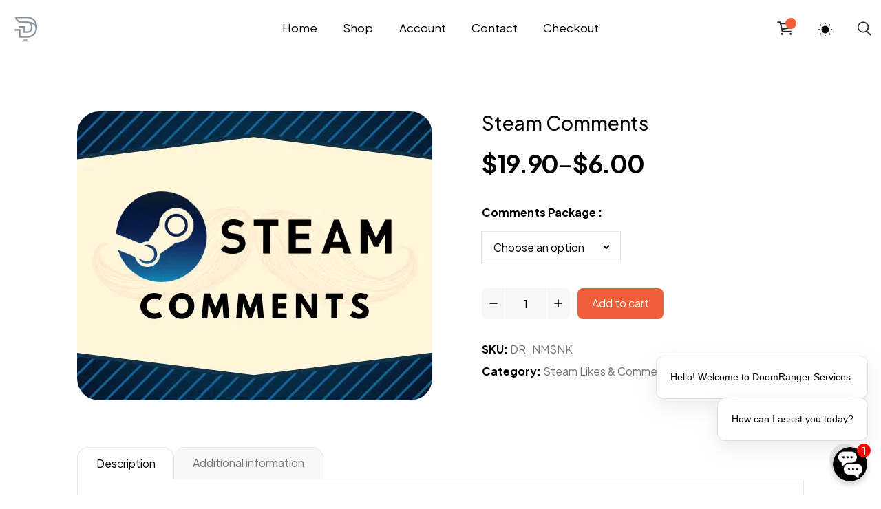

--- FILE ---
content_type: text/html; charset=UTF-8
request_url: https://dr-services.online/product/steam-comments/
body_size: 25334
content:


<!DOCTYPE html>
<html lang="en-US" prefix="og: https://ogp.me/ns#">
<head>
    <meta http-equiv="X-UA-Compatible" content="IE=edge">
    <meta charset="UTF-8">
    <meta name="viewport" content="width=device-width,initial-scale=1,user-scalable=no">
    <link rel="profile" href="https://gmpg.org/xfn/11" />
    <link rel="pingback" href="https://dr-services.online/xmlrpc.php">
    <script>window._wca = window._wca || [];</script>
<!-- Jetpack Site Verification Tags -->
<meta name="google-site-verification" content="XsSXn6VkI7FDb2D0Up1SiuWUfldWnRGmr3Vp4mXVQYg" />

<!-- Search Engine Optimization by Rank Math - https://rankmath.com/ -->
<title>Steam Comments &bull; DoomRanger Services</title>
<meta name="description" content="Give your Steam profile an instant credibility boost with authentic comments from verified accounts. Perfect for traders, gamers, or anyone looking to"/>
<meta name="robots" content="follow, index, max-snippet:-1, max-video-preview:-1, max-image-preview:large"/>
<link rel="canonical" href="https://dr-services.online/product/steam-comments/" />
<meta property="og:locale" content="en_US" />
<meta property="og:type" content="product" />
<meta property="og:title" content="Steam Comments &bull; DoomRanger Services" />
<meta property="og:description" content="Give your Steam profile an instant credibility boost with authentic comments from verified accounts. Perfect for traders, gamers, or anyone looking to" />
<meta property="og:url" content="https://dr-services.online/product/steam-comments/" />
<meta property="og:site_name" content="DoomRanger Services" />
<meta property="og:updated_time" content="2025-05-14T17:08:19+00:00" />
<meta property="og:image" content="https://dr-services.online/wp-content/uploads/2022/06/steam-comments.png" />
<meta property="og:image:secure_url" content="https://dr-services.online/wp-content/uploads/2022/06/steam-comments.png" />
<meta property="og:image:width" content="700" />
<meta property="og:image:height" content="420" />
<meta property="og:image:alt" content="Cheapest Steam Comments" />
<meta property="og:image:type" content="image/png" />
<meta property="product:availability" content="instock" />
<meta name="twitter:card" content="summary_large_image" />
<meta name="twitter:title" content="Steam Comments &bull; DoomRanger Services" />
<meta name="twitter:description" content="Give your Steam profile an instant credibility boost with authentic comments from verified accounts. Perfect for traders, gamers, or anyone looking to" />
<meta name="twitter:image" content="https://dr-services.online/wp-content/uploads/2022/06/steam-comments.png" />
<meta name="twitter:label1" content="Price" />
<meta name="twitter:data1" content="&#036;6.00 - &#036;19.90" />
<meta name="twitter:label2" content="Availability" />
<meta name="twitter:data2" content="In stock" />
<script type="application/ld+json" class="rank-math-schema">{"@context":"https://schema.org","@graph":[{"@type":"Organization","@id":"https://dr-services.online/#organization","name":"DoomRanger Services","url":"https://dr-services.online","logo":{"@type":"ImageObject","@id":"https://dr-services.online/#logo","url":"https://dr-services.online/wp-content/uploads/2022/06/dr-services-logo-2-150x150.png","contentUrl":"https://dr-services.online/wp-content/uploads/2022/06/dr-services-logo-2-150x150.png","caption":"DoomRanger Services","inLanguage":"en-US"}},{"@type":"WebSite","@id":"https://dr-services.online/#website","url":"https://dr-services.online","name":"DoomRanger Services","publisher":{"@id":"https://dr-services.online/#organization"},"inLanguage":"en-US"},{"@type":"ImageObject","@id":"https://dr-services.online/wp-content/uploads/2022/06/steam-comments.png","url":"https://dr-services.online/wp-content/uploads/2022/06/steam-comments.png","width":"700","height":"420","caption":"Cheapest Steam Comments","inLanguage":"en-US"},{"@type":"ItemPage","@id":"https://dr-services.online/product/steam-comments/#webpage","url":"https://dr-services.online/product/steam-comments/","name":"Steam Comments &bull; DoomRanger Services","datePublished":"2024-06-16T08:44:30+00:00","dateModified":"2025-05-14T17:08:19+00:00","isPartOf":{"@id":"https://dr-services.online/#website"},"primaryImageOfPage":{"@id":"https://dr-services.online/wp-content/uploads/2022/06/steam-comments.png"},"inLanguage":"en-US"},{"@type":"Product","name":"Steam Comments &bull; DoomRanger Services","description":"Give your Steam profile an instant credibility boost with authentic comments from verified accounts. Perfect for traders, gamers, or anyone looking to establish trust.","sku":"DR_NMSNK","category":"Steam Likes &amp; Comments","mainEntityOfPage":{"@id":"https://dr-services.online/product/steam-comments/#webpage"},"image":[{"@type":"ImageObject","url":"https://dr-services.online/wp-content/uploads/2022/06/steam-comments.png","height":"420","width":"700"}],"offers":{"@type":"AggregateOffer","lowPrice":"6.00","highPrice":"19.90","offerCount":"5","priceCurrency":"USD","availability":"http://schema.org/InStock","seller":{"@type":"Organization","@id":"https://dr-services.online/","name":"DoomRanger Services","url":"https://dr-services.online","logo":""},"url":"https://dr-services.online/product/steam-comments/"},"@id":"https://dr-services.online/product/steam-comments/#richSnippet"}]}</script>
<!-- /Rank Math WordPress SEO plugin -->

<link rel='dns-prefetch' href='//widget.trustpilot.com' />
<link rel='dns-prefetch' href='//stats.wp.com' />
<link rel='dns-prefetch' href='//www.googletagmanager.com' />
<link rel='dns-prefetch' href='//fonts.googleapis.com' />
<link rel='dns-prefetch' href='//widgets.wp.com' />
<link rel='dns-prefetch' href='//s0.wp.com' />
<link rel='dns-prefetch' href='//0.gravatar.com' />
<link rel='dns-prefetch' href='//1.gravatar.com' />
<link rel='dns-prefetch' href='//2.gravatar.com' />
<link rel="alternate" type="application/rss+xml" title="DoomRanger Services &raquo; Feed" href="https://dr-services.online/feed/" />
<link rel="alternate" type="application/rss+xml" title="DoomRanger Services &raquo; Comments Feed" href="https://dr-services.online/comments/feed/" />
<link rel="alternate" title="oEmbed (JSON)" type="application/json+oembed" href="https://dr-services.online/wp-json/oembed/1.0/embed?url=https%3A%2F%2Fdr-services.online%2Fproduct%2Fsteam-comments%2F" />
<link rel="alternate" title="oEmbed (XML)" type="text/xml+oembed" href="https://dr-services.online/wp-json/oembed/1.0/embed?url=https%3A%2F%2Fdr-services.online%2Fproduct%2Fsteam-comments%2F&#038;format=xml" />
<style id='wp-img-auto-sizes-contain-inline-css' type='text/css'>
img:is([sizes=auto i],[sizes^="auto," i]){contain-intrinsic-size:3000px 1500px}
/*# sourceURL=wp-img-auto-sizes-contain-inline-css */
</style>
<style id='wp-emoji-styles-inline-css' type='text/css'>

	img.wp-smiley, img.emoji {
		display: inline !important;
		border: none !important;
		box-shadow: none !important;
		height: 1em !important;
		width: 1em !important;
		margin: 0 0.07em !important;
		vertical-align: -0.1em !important;
		background: none !important;
		padding: 0 !important;
	}
/*# sourceURL=wp-emoji-styles-inline-css */
</style>
<link rel='stylesheet' id='wp-block-library-css' href='https://dr-services.online/wp-includes/css/dist/block-library/style.min.css?ver=6.9' type='text/css' media='all' />
<style id='wp-block-library-theme-inline-css' type='text/css'>
.wp-block-audio :where(figcaption){color:#555;font-size:13px;text-align:center}.is-dark-theme .wp-block-audio :where(figcaption){color:#ffffffa6}.wp-block-audio{margin:0 0 1em}.wp-block-code{border:1px solid #ccc;border-radius:4px;font-family:Menlo,Consolas,monaco,monospace;padding:.8em 1em}.wp-block-embed :where(figcaption){color:#555;font-size:13px;text-align:center}.is-dark-theme .wp-block-embed :where(figcaption){color:#ffffffa6}.wp-block-embed{margin:0 0 1em}.blocks-gallery-caption{color:#555;font-size:13px;text-align:center}.is-dark-theme .blocks-gallery-caption{color:#ffffffa6}:root :where(.wp-block-image figcaption){color:#555;font-size:13px;text-align:center}.is-dark-theme :root :where(.wp-block-image figcaption){color:#ffffffa6}.wp-block-image{margin:0 0 1em}.wp-block-pullquote{border-bottom:4px solid;border-top:4px solid;color:currentColor;margin-bottom:1.75em}.wp-block-pullquote :where(cite),.wp-block-pullquote :where(footer),.wp-block-pullquote__citation{color:currentColor;font-size:.8125em;font-style:normal;text-transform:uppercase}.wp-block-quote{border-left:.25em solid;margin:0 0 1.75em;padding-left:1em}.wp-block-quote cite,.wp-block-quote footer{color:currentColor;font-size:.8125em;font-style:normal;position:relative}.wp-block-quote:where(.has-text-align-right){border-left:none;border-right:.25em solid;padding-left:0;padding-right:1em}.wp-block-quote:where(.has-text-align-center){border:none;padding-left:0}.wp-block-quote.is-large,.wp-block-quote.is-style-large,.wp-block-quote:where(.is-style-plain){border:none}.wp-block-search .wp-block-search__label{font-weight:700}.wp-block-search__button{border:1px solid #ccc;padding:.375em .625em}:where(.wp-block-group.has-background){padding:1.25em 2.375em}.wp-block-separator.has-css-opacity{opacity:.4}.wp-block-separator{border:none;border-bottom:2px solid;margin-left:auto;margin-right:auto}.wp-block-separator.has-alpha-channel-opacity{opacity:1}.wp-block-separator:not(.is-style-wide):not(.is-style-dots){width:100px}.wp-block-separator.has-background:not(.is-style-dots){border-bottom:none;height:1px}.wp-block-separator.has-background:not(.is-style-wide):not(.is-style-dots){height:2px}.wp-block-table{margin:0 0 1em}.wp-block-table td,.wp-block-table th{word-break:normal}.wp-block-table :where(figcaption){color:#555;font-size:13px;text-align:center}.is-dark-theme .wp-block-table :where(figcaption){color:#ffffffa6}.wp-block-video :where(figcaption){color:#555;font-size:13px;text-align:center}.is-dark-theme .wp-block-video :where(figcaption){color:#ffffffa6}.wp-block-video{margin:0 0 1em}:root :where(.wp-block-template-part.has-background){margin-bottom:0;margin-top:0;padding:1.25em 2.375em}
/*# sourceURL=/wp-includes/css/dist/block-library/theme.min.css */
</style>
<style id='classic-theme-styles-inline-css' type='text/css'>
/*! This file is auto-generated */
.wp-block-button__link{color:#fff;background-color:#32373c;border-radius:9999px;box-shadow:none;text-decoration:none;padding:calc(.667em + 2px) calc(1.333em + 2px);font-size:1.125em}.wp-block-file__button{background:#32373c;color:#fff;text-decoration:none}
/*# sourceURL=/wp-includes/css/classic-themes.min.css */
</style>
<link rel='stylesheet' id='mediaelement-css' href='https://dr-services.online/wp-includes/js/mediaelement/mediaelementplayer-legacy.min.css?ver=4.2.17' type='text/css' media='all' />
<link rel='stylesheet' id='wp-mediaelement-css' href='https://dr-services.online/wp-includes/js/mediaelement/wp-mediaelement.min.css?ver=6.9' type='text/css' media='all' />
<style id='jetpack-sharing-buttons-style-inline-css' type='text/css'>
.jetpack-sharing-buttons__services-list{display:flex;flex-direction:row;flex-wrap:wrap;gap:0;list-style-type:none;margin:5px;padding:0}.jetpack-sharing-buttons__services-list.has-small-icon-size{font-size:12px}.jetpack-sharing-buttons__services-list.has-normal-icon-size{font-size:16px}.jetpack-sharing-buttons__services-list.has-large-icon-size{font-size:24px}.jetpack-sharing-buttons__services-list.has-huge-icon-size{font-size:36px}@media print{.jetpack-sharing-buttons__services-list{display:none!important}}.editor-styles-wrapper .wp-block-jetpack-sharing-buttons{gap:0;padding-inline-start:0}ul.jetpack-sharing-buttons__services-list.has-background{padding:1.25em 2.375em}
/*# sourceURL=https://dr-services.online/wp-content/plugins/jetpack/_inc/blocks/sharing-buttons/view.css */
</style>
<style id='global-styles-inline-css' type='text/css'>
:root{--wp--preset--aspect-ratio--square: 1;--wp--preset--aspect-ratio--4-3: 4/3;--wp--preset--aspect-ratio--3-4: 3/4;--wp--preset--aspect-ratio--3-2: 3/2;--wp--preset--aspect-ratio--2-3: 2/3;--wp--preset--aspect-ratio--16-9: 16/9;--wp--preset--aspect-ratio--9-16: 9/16;--wp--preset--color--black: #263654;--wp--preset--color--cyan-bluish-gray: #abb8c3;--wp--preset--color--white: #ffffff;--wp--preset--color--pale-pink: #f78da7;--wp--preset--color--vivid-red: #cf2e2e;--wp--preset--color--luminous-vivid-orange: #ff6900;--wp--preset--color--luminous-vivid-amber: #fcb900;--wp--preset--color--light-green-cyan: #7bdcb5;--wp--preset--color--vivid-green-cyan: #00d084;--wp--preset--color--pale-cyan-blue: #8ed1fc;--wp--preset--color--vivid-cyan-blue: #0693e3;--wp--preset--color--vivid-purple: #9b51e0;--wp--preset--color--primary: #1258ca;--wp--preset--color--accent: #c70a1a;--wp--preset--color--success: #88c559;--wp--preset--color--contrast: #292a2d;--wp--preset--color--contrast-medium: #79797c;--wp--preset--color--contrast-lower: #323639;--wp--preset--gradient--vivid-cyan-blue-to-vivid-purple: linear-gradient(135deg,rgb(6,147,227) 0%,rgb(155,81,224) 100%);--wp--preset--gradient--light-green-cyan-to-vivid-green-cyan: linear-gradient(135deg,rgb(122,220,180) 0%,rgb(0,208,130) 100%);--wp--preset--gradient--luminous-vivid-amber-to-luminous-vivid-orange: linear-gradient(135deg,rgb(252,185,0) 0%,rgb(255,105,0) 100%);--wp--preset--gradient--luminous-vivid-orange-to-vivid-red: linear-gradient(135deg,rgb(255,105,0) 0%,rgb(207,46,46) 100%);--wp--preset--gradient--very-light-gray-to-cyan-bluish-gray: linear-gradient(135deg,rgb(238,238,238) 0%,rgb(169,184,195) 100%);--wp--preset--gradient--cool-to-warm-spectrum: linear-gradient(135deg,rgb(74,234,220) 0%,rgb(151,120,209) 20%,rgb(207,42,186) 40%,rgb(238,44,130) 60%,rgb(251,105,98) 80%,rgb(254,248,76) 100%);--wp--preset--gradient--blush-light-purple: linear-gradient(135deg,rgb(255,206,236) 0%,rgb(152,150,240) 100%);--wp--preset--gradient--blush-bordeaux: linear-gradient(135deg,rgb(254,205,165) 0%,rgb(254,45,45) 50%,rgb(107,0,62) 100%);--wp--preset--gradient--luminous-dusk: linear-gradient(135deg,rgb(255,203,112) 0%,rgb(199,81,192) 50%,rgb(65,88,208) 100%);--wp--preset--gradient--pale-ocean: linear-gradient(135deg,rgb(255,245,203) 0%,rgb(182,227,212) 50%,rgb(51,167,181) 100%);--wp--preset--gradient--electric-grass: linear-gradient(135deg,rgb(202,248,128) 0%,rgb(113,206,126) 100%);--wp--preset--gradient--midnight: linear-gradient(135deg,rgb(2,3,129) 0%,rgb(40,116,252) 100%);--wp--preset--font-size--small: 14px;--wp--preset--font-size--medium: 20px;--wp--preset--font-size--large: 24px;--wp--preset--font-size--x-large: 42px;--wp--preset--font-size--normal: 16px;--wp--preset--font-size--huge: 28px;--wp--preset--spacing--20: 0.44rem;--wp--preset--spacing--30: 0.67rem;--wp--preset--spacing--40: 1rem;--wp--preset--spacing--50: 1.5rem;--wp--preset--spacing--60: 2.25rem;--wp--preset--spacing--70: 3.38rem;--wp--preset--spacing--80: 5.06rem;--wp--preset--shadow--natural: 6px 6px 9px rgba(0, 0, 0, 0.2);--wp--preset--shadow--deep: 12px 12px 50px rgba(0, 0, 0, 0.4);--wp--preset--shadow--sharp: 6px 6px 0px rgba(0, 0, 0, 0.2);--wp--preset--shadow--outlined: 6px 6px 0px -3px rgb(255, 255, 255), 6px 6px rgb(0, 0, 0);--wp--preset--shadow--crisp: 6px 6px 0px rgb(0, 0, 0);}:where(.is-layout-flex){gap: 0.5em;}:where(.is-layout-grid){gap: 0.5em;}body .is-layout-flex{display: flex;}.is-layout-flex{flex-wrap: wrap;align-items: center;}.is-layout-flex > :is(*, div){margin: 0;}body .is-layout-grid{display: grid;}.is-layout-grid > :is(*, div){margin: 0;}:where(.wp-block-columns.is-layout-flex){gap: 2em;}:where(.wp-block-columns.is-layout-grid){gap: 2em;}:where(.wp-block-post-template.is-layout-flex){gap: 1.25em;}:where(.wp-block-post-template.is-layout-grid){gap: 1.25em;}.has-black-color{color: var(--wp--preset--color--black) !important;}.has-cyan-bluish-gray-color{color: var(--wp--preset--color--cyan-bluish-gray) !important;}.has-white-color{color: var(--wp--preset--color--white) !important;}.has-pale-pink-color{color: var(--wp--preset--color--pale-pink) !important;}.has-vivid-red-color{color: var(--wp--preset--color--vivid-red) !important;}.has-luminous-vivid-orange-color{color: var(--wp--preset--color--luminous-vivid-orange) !important;}.has-luminous-vivid-amber-color{color: var(--wp--preset--color--luminous-vivid-amber) !important;}.has-light-green-cyan-color{color: var(--wp--preset--color--light-green-cyan) !important;}.has-vivid-green-cyan-color{color: var(--wp--preset--color--vivid-green-cyan) !important;}.has-pale-cyan-blue-color{color: var(--wp--preset--color--pale-cyan-blue) !important;}.has-vivid-cyan-blue-color{color: var(--wp--preset--color--vivid-cyan-blue) !important;}.has-vivid-purple-color{color: var(--wp--preset--color--vivid-purple) !important;}.has-black-background-color{background-color: var(--wp--preset--color--black) !important;}.has-cyan-bluish-gray-background-color{background-color: var(--wp--preset--color--cyan-bluish-gray) !important;}.has-white-background-color{background-color: var(--wp--preset--color--white) !important;}.has-pale-pink-background-color{background-color: var(--wp--preset--color--pale-pink) !important;}.has-vivid-red-background-color{background-color: var(--wp--preset--color--vivid-red) !important;}.has-luminous-vivid-orange-background-color{background-color: var(--wp--preset--color--luminous-vivid-orange) !important;}.has-luminous-vivid-amber-background-color{background-color: var(--wp--preset--color--luminous-vivid-amber) !important;}.has-light-green-cyan-background-color{background-color: var(--wp--preset--color--light-green-cyan) !important;}.has-vivid-green-cyan-background-color{background-color: var(--wp--preset--color--vivid-green-cyan) !important;}.has-pale-cyan-blue-background-color{background-color: var(--wp--preset--color--pale-cyan-blue) !important;}.has-vivid-cyan-blue-background-color{background-color: var(--wp--preset--color--vivid-cyan-blue) !important;}.has-vivid-purple-background-color{background-color: var(--wp--preset--color--vivid-purple) !important;}.has-black-border-color{border-color: var(--wp--preset--color--black) !important;}.has-cyan-bluish-gray-border-color{border-color: var(--wp--preset--color--cyan-bluish-gray) !important;}.has-white-border-color{border-color: var(--wp--preset--color--white) !important;}.has-pale-pink-border-color{border-color: var(--wp--preset--color--pale-pink) !important;}.has-vivid-red-border-color{border-color: var(--wp--preset--color--vivid-red) !important;}.has-luminous-vivid-orange-border-color{border-color: var(--wp--preset--color--luminous-vivid-orange) !important;}.has-luminous-vivid-amber-border-color{border-color: var(--wp--preset--color--luminous-vivid-amber) !important;}.has-light-green-cyan-border-color{border-color: var(--wp--preset--color--light-green-cyan) !important;}.has-vivid-green-cyan-border-color{border-color: var(--wp--preset--color--vivid-green-cyan) !important;}.has-pale-cyan-blue-border-color{border-color: var(--wp--preset--color--pale-cyan-blue) !important;}.has-vivid-cyan-blue-border-color{border-color: var(--wp--preset--color--vivid-cyan-blue) !important;}.has-vivid-purple-border-color{border-color: var(--wp--preset--color--vivid-purple) !important;}.has-vivid-cyan-blue-to-vivid-purple-gradient-background{background: var(--wp--preset--gradient--vivid-cyan-blue-to-vivid-purple) !important;}.has-light-green-cyan-to-vivid-green-cyan-gradient-background{background: var(--wp--preset--gradient--light-green-cyan-to-vivid-green-cyan) !important;}.has-luminous-vivid-amber-to-luminous-vivid-orange-gradient-background{background: var(--wp--preset--gradient--luminous-vivid-amber-to-luminous-vivid-orange) !important;}.has-luminous-vivid-orange-to-vivid-red-gradient-background{background: var(--wp--preset--gradient--luminous-vivid-orange-to-vivid-red) !important;}.has-very-light-gray-to-cyan-bluish-gray-gradient-background{background: var(--wp--preset--gradient--very-light-gray-to-cyan-bluish-gray) !important;}.has-cool-to-warm-spectrum-gradient-background{background: var(--wp--preset--gradient--cool-to-warm-spectrum) !important;}.has-blush-light-purple-gradient-background{background: var(--wp--preset--gradient--blush-light-purple) !important;}.has-blush-bordeaux-gradient-background{background: var(--wp--preset--gradient--blush-bordeaux) !important;}.has-luminous-dusk-gradient-background{background: var(--wp--preset--gradient--luminous-dusk) !important;}.has-pale-ocean-gradient-background{background: var(--wp--preset--gradient--pale-ocean) !important;}.has-electric-grass-gradient-background{background: var(--wp--preset--gradient--electric-grass) !important;}.has-midnight-gradient-background{background: var(--wp--preset--gradient--midnight) !important;}.has-small-font-size{font-size: var(--wp--preset--font-size--small) !important;}.has-medium-font-size{font-size: var(--wp--preset--font-size--medium) !important;}.has-large-font-size{font-size: var(--wp--preset--font-size--large) !important;}.has-x-large-font-size{font-size: var(--wp--preset--font-size--x-large) !important;}
:where(.wp-block-post-template.is-layout-flex){gap: 1.25em;}:where(.wp-block-post-template.is-layout-grid){gap: 1.25em;}
:where(.wp-block-term-template.is-layout-flex){gap: 1.25em;}:where(.wp-block-term-template.is-layout-grid){gap: 1.25em;}
:where(.wp-block-columns.is-layout-flex){gap: 2em;}:where(.wp-block-columns.is-layout-grid){gap: 2em;}
:root :where(.wp-block-pullquote){font-size: 1.5em;line-height: 1.6;}
/*# sourceURL=global-styles-inline-css */
</style>
<style id='woocommerce-inline-inline-css' type='text/css'>
.woocommerce form .form-row .required { visibility: visible; }
/*# sourceURL=woocommerce-inline-inline-css */
</style>
<style id="most-google-fonts-frontend-css" media="all">/* cyrillic-ext */
@font-face {
  font-family: 'Plus Jakarta Sans';
  font-style: italic;
  font-weight: 200;
  font-display: swap;
  src: url(/fonts.gstatic.com/s/plusjakartasans/v12/LDIuaomQNQcsA88c7O9yZ4KMCoOg4Koz4yOqhNnZR-AHYA.woff2) format('woff2');
  unicode-range: U+0460-052F, U+1C80-1C8A, U+20B4, U+2DE0-2DFF, U+A640-A69F, U+FE2E-FE2F;
}
/* vietnamese */
@font-face {
  font-family: 'Plus Jakarta Sans';
  font-style: italic;
  font-weight: 200;
  font-display: swap;
  src: url(/fonts.gstatic.com/s/plusjakartasans/v12/LDIuaomQNQcsA88c7O9yZ4KMCoOg4Koz4yGqhNnZR-AHYA.woff2) format('woff2');
  unicode-range: U+0102-0103, U+0110-0111, U+0128-0129, U+0168-0169, U+01A0-01A1, U+01AF-01B0, U+0300-0301, U+0303-0304, U+0308-0309, U+0323, U+0329, U+1EA0-1EF9, U+20AB;
}
/* latin-ext */
@font-face {
  font-family: 'Plus Jakarta Sans';
  font-style: italic;
  font-weight: 200;
  font-display: swap;
  src: url(/fonts.gstatic.com/s/plusjakartasans/v12/LDIuaomQNQcsA88c7O9yZ4KMCoOg4Koz4yCqhNnZR-AHYA.woff2) format('woff2');
  unicode-range: U+0100-02BA, U+02BD-02C5, U+02C7-02CC, U+02CE-02D7, U+02DD-02FF, U+0304, U+0308, U+0329, U+1D00-1DBF, U+1E00-1E9F, U+1EF2-1EFF, U+2020, U+20A0-20AB, U+20AD-20C0, U+2113, U+2C60-2C7F, U+A720-A7FF;
}
/* latin */
@font-face {
  font-family: 'Plus Jakarta Sans';
  font-style: italic;
  font-weight: 200;
  font-display: swap;
  src: url(/fonts.gstatic.com/s/plusjakartasans/v12/LDIuaomQNQcsA88c7O9yZ4KMCoOg4Koz4y6qhNnZR-A.woff2) format('woff2');
  unicode-range: U+0000-00FF, U+0131, U+0152-0153, U+02BB-02BC, U+02C6, U+02DA, U+02DC, U+0304, U+0308, U+0329, U+2000-206F, U+20AC, U+2122, U+2191, U+2193, U+2212, U+2215, U+FEFF, U+FFFD;
}
/* cyrillic-ext */
@font-face {
  font-family: 'Plus Jakarta Sans';
  font-style: italic;
  font-weight: 300;
  font-display: swap;
  src: url(/fonts.gstatic.com/s/plusjakartasans/v12/LDIuaomQNQcsA88c7O9yZ4KMCoOg4Koz4yOqhNnZR-AHYA.woff2) format('woff2');
  unicode-range: U+0460-052F, U+1C80-1C8A, U+20B4, U+2DE0-2DFF, U+A640-A69F, U+FE2E-FE2F;
}
/* vietnamese */
@font-face {
  font-family: 'Plus Jakarta Sans';
  font-style: italic;
  font-weight: 300;
  font-display: swap;
  src: url(/fonts.gstatic.com/s/plusjakartasans/v12/LDIuaomQNQcsA88c7O9yZ4KMCoOg4Koz4yGqhNnZR-AHYA.woff2) format('woff2');
  unicode-range: U+0102-0103, U+0110-0111, U+0128-0129, U+0168-0169, U+01A0-01A1, U+01AF-01B0, U+0300-0301, U+0303-0304, U+0308-0309, U+0323, U+0329, U+1EA0-1EF9, U+20AB;
}
/* latin-ext */
@font-face {
  font-family: 'Plus Jakarta Sans';
  font-style: italic;
  font-weight: 300;
  font-display: swap;
  src: url(/fonts.gstatic.com/s/plusjakartasans/v12/LDIuaomQNQcsA88c7O9yZ4KMCoOg4Koz4yCqhNnZR-AHYA.woff2) format('woff2');
  unicode-range: U+0100-02BA, U+02BD-02C5, U+02C7-02CC, U+02CE-02D7, U+02DD-02FF, U+0304, U+0308, U+0329, U+1D00-1DBF, U+1E00-1E9F, U+1EF2-1EFF, U+2020, U+20A0-20AB, U+20AD-20C0, U+2113, U+2C60-2C7F, U+A720-A7FF;
}
/* latin */
@font-face {
  font-family: 'Plus Jakarta Sans';
  font-style: italic;
  font-weight: 300;
  font-display: swap;
  src: url(/fonts.gstatic.com/s/plusjakartasans/v12/LDIuaomQNQcsA88c7O9yZ4KMCoOg4Koz4y6qhNnZR-A.woff2) format('woff2');
  unicode-range: U+0000-00FF, U+0131, U+0152-0153, U+02BB-02BC, U+02C6, U+02DA, U+02DC, U+0304, U+0308, U+0329, U+2000-206F, U+20AC, U+2122, U+2191, U+2193, U+2212, U+2215, U+FEFF, U+FFFD;
}
/* cyrillic-ext */
@font-face {
  font-family: 'Plus Jakarta Sans';
  font-style: italic;
  font-weight: 400;
  font-display: swap;
  src: url(/fonts.gstatic.com/s/plusjakartasans/v12/LDIuaomQNQcsA88c7O9yZ4KMCoOg4Koz4yOqhNnZR-AHYA.woff2) format('woff2');
  unicode-range: U+0460-052F, U+1C80-1C8A, U+20B4, U+2DE0-2DFF, U+A640-A69F, U+FE2E-FE2F;
}
/* vietnamese */
@font-face {
  font-family: 'Plus Jakarta Sans';
  font-style: italic;
  font-weight: 400;
  font-display: swap;
  src: url(/fonts.gstatic.com/s/plusjakartasans/v12/LDIuaomQNQcsA88c7O9yZ4KMCoOg4Koz4yGqhNnZR-AHYA.woff2) format('woff2');
  unicode-range: U+0102-0103, U+0110-0111, U+0128-0129, U+0168-0169, U+01A0-01A1, U+01AF-01B0, U+0300-0301, U+0303-0304, U+0308-0309, U+0323, U+0329, U+1EA0-1EF9, U+20AB;
}
/* latin-ext */
@font-face {
  font-family: 'Plus Jakarta Sans';
  font-style: italic;
  font-weight: 400;
  font-display: swap;
  src: url(/fonts.gstatic.com/s/plusjakartasans/v12/LDIuaomQNQcsA88c7O9yZ4KMCoOg4Koz4yCqhNnZR-AHYA.woff2) format('woff2');
  unicode-range: U+0100-02BA, U+02BD-02C5, U+02C7-02CC, U+02CE-02D7, U+02DD-02FF, U+0304, U+0308, U+0329, U+1D00-1DBF, U+1E00-1E9F, U+1EF2-1EFF, U+2020, U+20A0-20AB, U+20AD-20C0, U+2113, U+2C60-2C7F, U+A720-A7FF;
}
/* latin */
@font-face {
  font-family: 'Plus Jakarta Sans';
  font-style: italic;
  font-weight: 400;
  font-display: swap;
  src: url(/fonts.gstatic.com/s/plusjakartasans/v12/LDIuaomQNQcsA88c7O9yZ4KMCoOg4Koz4y6qhNnZR-A.woff2) format('woff2');
  unicode-range: U+0000-00FF, U+0131, U+0152-0153, U+02BB-02BC, U+02C6, U+02DA, U+02DC, U+0304, U+0308, U+0329, U+2000-206F, U+20AC, U+2122, U+2191, U+2193, U+2212, U+2215, U+FEFF, U+FFFD;
}
/* cyrillic-ext */
@font-face {
  font-family: 'Plus Jakarta Sans';
  font-style: italic;
  font-weight: 500;
  font-display: swap;
  src: url(/fonts.gstatic.com/s/plusjakartasans/v12/LDIuaomQNQcsA88c7O9yZ4KMCoOg4Koz4yOqhNnZR-AHYA.woff2) format('woff2');
  unicode-range: U+0460-052F, U+1C80-1C8A, U+20B4, U+2DE0-2DFF, U+A640-A69F, U+FE2E-FE2F;
}
/* vietnamese */
@font-face {
  font-family: 'Plus Jakarta Sans';
  font-style: italic;
  font-weight: 500;
  font-display: swap;
  src: url(/fonts.gstatic.com/s/plusjakartasans/v12/LDIuaomQNQcsA88c7O9yZ4KMCoOg4Koz4yGqhNnZR-AHYA.woff2) format('woff2');
  unicode-range: U+0102-0103, U+0110-0111, U+0128-0129, U+0168-0169, U+01A0-01A1, U+01AF-01B0, U+0300-0301, U+0303-0304, U+0308-0309, U+0323, U+0329, U+1EA0-1EF9, U+20AB;
}
/* latin-ext */
@font-face {
  font-family: 'Plus Jakarta Sans';
  font-style: italic;
  font-weight: 500;
  font-display: swap;
  src: url(/fonts.gstatic.com/s/plusjakartasans/v12/LDIuaomQNQcsA88c7O9yZ4KMCoOg4Koz4yCqhNnZR-AHYA.woff2) format('woff2');
  unicode-range: U+0100-02BA, U+02BD-02C5, U+02C7-02CC, U+02CE-02D7, U+02DD-02FF, U+0304, U+0308, U+0329, U+1D00-1DBF, U+1E00-1E9F, U+1EF2-1EFF, U+2020, U+20A0-20AB, U+20AD-20C0, U+2113, U+2C60-2C7F, U+A720-A7FF;
}
/* latin */
@font-face {
  font-family: 'Plus Jakarta Sans';
  font-style: italic;
  font-weight: 500;
  font-display: swap;
  src: url(/fonts.gstatic.com/s/plusjakartasans/v12/LDIuaomQNQcsA88c7O9yZ4KMCoOg4Koz4y6qhNnZR-A.woff2) format('woff2');
  unicode-range: U+0000-00FF, U+0131, U+0152-0153, U+02BB-02BC, U+02C6, U+02DA, U+02DC, U+0304, U+0308, U+0329, U+2000-206F, U+20AC, U+2122, U+2191, U+2193, U+2212, U+2215, U+FEFF, U+FFFD;
}
/* cyrillic-ext */
@font-face {
  font-family: 'Plus Jakarta Sans';
  font-style: italic;
  font-weight: 600;
  font-display: swap;
  src: url(/fonts.gstatic.com/s/plusjakartasans/v12/LDIuaomQNQcsA88c7O9yZ4KMCoOg4Koz4yOqhNnZR-AHYA.woff2) format('woff2');
  unicode-range: U+0460-052F, U+1C80-1C8A, U+20B4, U+2DE0-2DFF, U+A640-A69F, U+FE2E-FE2F;
}
/* vietnamese */
@font-face {
  font-family: 'Plus Jakarta Sans';
  font-style: italic;
  font-weight: 600;
  font-display: swap;
  src: url(/fonts.gstatic.com/s/plusjakartasans/v12/LDIuaomQNQcsA88c7O9yZ4KMCoOg4Koz4yGqhNnZR-AHYA.woff2) format('woff2');
  unicode-range: U+0102-0103, U+0110-0111, U+0128-0129, U+0168-0169, U+01A0-01A1, U+01AF-01B0, U+0300-0301, U+0303-0304, U+0308-0309, U+0323, U+0329, U+1EA0-1EF9, U+20AB;
}
/* latin-ext */
@font-face {
  font-family: 'Plus Jakarta Sans';
  font-style: italic;
  font-weight: 600;
  font-display: swap;
  src: url(/fonts.gstatic.com/s/plusjakartasans/v12/LDIuaomQNQcsA88c7O9yZ4KMCoOg4Koz4yCqhNnZR-AHYA.woff2) format('woff2');
  unicode-range: U+0100-02BA, U+02BD-02C5, U+02C7-02CC, U+02CE-02D7, U+02DD-02FF, U+0304, U+0308, U+0329, U+1D00-1DBF, U+1E00-1E9F, U+1EF2-1EFF, U+2020, U+20A0-20AB, U+20AD-20C0, U+2113, U+2C60-2C7F, U+A720-A7FF;
}
/* latin */
@font-face {
  font-family: 'Plus Jakarta Sans';
  font-style: italic;
  font-weight: 600;
  font-display: swap;
  src: url(/fonts.gstatic.com/s/plusjakartasans/v12/LDIuaomQNQcsA88c7O9yZ4KMCoOg4Koz4y6qhNnZR-A.woff2) format('woff2');
  unicode-range: U+0000-00FF, U+0131, U+0152-0153, U+02BB-02BC, U+02C6, U+02DA, U+02DC, U+0304, U+0308, U+0329, U+2000-206F, U+20AC, U+2122, U+2191, U+2193, U+2212, U+2215, U+FEFF, U+FFFD;
}
/* cyrillic-ext */
@font-face {
  font-family: 'Plus Jakarta Sans';
  font-style: italic;
  font-weight: 700;
  font-display: swap;
  src: url(/fonts.gstatic.com/s/plusjakartasans/v12/LDIuaomQNQcsA88c7O9yZ4KMCoOg4Koz4yOqhNnZR-AHYA.woff2) format('woff2');
  unicode-range: U+0460-052F, U+1C80-1C8A, U+20B4, U+2DE0-2DFF, U+A640-A69F, U+FE2E-FE2F;
}
/* vietnamese */
@font-face {
  font-family: 'Plus Jakarta Sans';
  font-style: italic;
  font-weight: 700;
  font-display: swap;
  src: url(/fonts.gstatic.com/s/plusjakartasans/v12/LDIuaomQNQcsA88c7O9yZ4KMCoOg4Koz4yGqhNnZR-AHYA.woff2) format('woff2');
  unicode-range: U+0102-0103, U+0110-0111, U+0128-0129, U+0168-0169, U+01A0-01A1, U+01AF-01B0, U+0300-0301, U+0303-0304, U+0308-0309, U+0323, U+0329, U+1EA0-1EF9, U+20AB;
}
/* latin-ext */
@font-face {
  font-family: 'Plus Jakarta Sans';
  font-style: italic;
  font-weight: 700;
  font-display: swap;
  src: url(/fonts.gstatic.com/s/plusjakartasans/v12/LDIuaomQNQcsA88c7O9yZ4KMCoOg4Koz4yCqhNnZR-AHYA.woff2) format('woff2');
  unicode-range: U+0100-02BA, U+02BD-02C5, U+02C7-02CC, U+02CE-02D7, U+02DD-02FF, U+0304, U+0308, U+0329, U+1D00-1DBF, U+1E00-1E9F, U+1EF2-1EFF, U+2020, U+20A0-20AB, U+20AD-20C0, U+2113, U+2C60-2C7F, U+A720-A7FF;
}
/* latin */
@font-face {
  font-family: 'Plus Jakarta Sans';
  font-style: italic;
  font-weight: 700;
  font-display: swap;
  src: url(/fonts.gstatic.com/s/plusjakartasans/v12/LDIuaomQNQcsA88c7O9yZ4KMCoOg4Koz4y6qhNnZR-A.woff2) format('woff2');
  unicode-range: U+0000-00FF, U+0131, U+0152-0153, U+02BB-02BC, U+02C6, U+02DA, U+02DC, U+0304, U+0308, U+0329, U+2000-206F, U+20AC, U+2122, U+2191, U+2193, U+2212, U+2215, U+FEFF, U+FFFD;
}
/* cyrillic-ext */
@font-face {
  font-family: 'Plus Jakarta Sans';
  font-style: italic;
  font-weight: 800;
  font-display: swap;
  src: url(/fonts.gstatic.com/s/plusjakartasans/v12/LDIuaomQNQcsA88c7O9yZ4KMCoOg4Koz4yOqhNnZR-AHYA.woff2) format('woff2');
  unicode-range: U+0460-052F, U+1C80-1C8A, U+20B4, U+2DE0-2DFF, U+A640-A69F, U+FE2E-FE2F;
}
/* vietnamese */
@font-face {
  font-family: 'Plus Jakarta Sans';
  font-style: italic;
  font-weight: 800;
  font-display: swap;
  src: url(/fonts.gstatic.com/s/plusjakartasans/v12/LDIuaomQNQcsA88c7O9yZ4KMCoOg4Koz4yGqhNnZR-AHYA.woff2) format('woff2');
  unicode-range: U+0102-0103, U+0110-0111, U+0128-0129, U+0168-0169, U+01A0-01A1, U+01AF-01B0, U+0300-0301, U+0303-0304, U+0308-0309, U+0323, U+0329, U+1EA0-1EF9, U+20AB;
}
/* latin-ext */
@font-face {
  font-family: 'Plus Jakarta Sans';
  font-style: italic;
  font-weight: 800;
  font-display: swap;
  src: url(/fonts.gstatic.com/s/plusjakartasans/v12/LDIuaomQNQcsA88c7O9yZ4KMCoOg4Koz4yCqhNnZR-AHYA.woff2) format('woff2');
  unicode-range: U+0100-02BA, U+02BD-02C5, U+02C7-02CC, U+02CE-02D7, U+02DD-02FF, U+0304, U+0308, U+0329, U+1D00-1DBF, U+1E00-1E9F, U+1EF2-1EFF, U+2020, U+20A0-20AB, U+20AD-20C0, U+2113, U+2C60-2C7F, U+A720-A7FF;
}
/* latin */
@font-face {
  font-family: 'Plus Jakarta Sans';
  font-style: italic;
  font-weight: 800;
  font-display: swap;
  src: url(/fonts.gstatic.com/s/plusjakartasans/v12/LDIuaomQNQcsA88c7O9yZ4KMCoOg4Koz4y6qhNnZR-A.woff2) format('woff2');
  unicode-range: U+0000-00FF, U+0131, U+0152-0153, U+02BB-02BC, U+02C6, U+02DA, U+02DC, U+0304, U+0308, U+0329, U+2000-206F, U+20AC, U+2122, U+2191, U+2193, U+2212, U+2215, U+FEFF, U+FFFD;
}
/* cyrillic-ext */
@font-face {
  font-family: 'Plus Jakarta Sans';
  font-style: normal;
  font-weight: 200;
  font-display: swap;
  src: url(/fonts.gstatic.com/s/plusjakartasans/v12/LDIoaomQNQcsA88c7O9yZ4KMCoOg4Ko70yygg_vbd-E.woff2) format('woff2');
  unicode-range: U+0460-052F, U+1C80-1C8A, U+20B4, U+2DE0-2DFF, U+A640-A69F, U+FE2E-FE2F;
}
/* vietnamese */
@font-face {
  font-family: 'Plus Jakarta Sans';
  font-style: normal;
  font-weight: 200;
  font-display: swap;
  src: url(/fonts.gstatic.com/s/plusjakartasans/v12/LDIoaomQNQcsA88c7O9yZ4KMCoOg4Ko50yygg_vbd-E.woff2) format('woff2');
  unicode-range: U+0102-0103, U+0110-0111, U+0128-0129, U+0168-0169, U+01A0-01A1, U+01AF-01B0, U+0300-0301, U+0303-0304, U+0308-0309, U+0323, U+0329, U+1EA0-1EF9, U+20AB;
}
/* latin-ext */
@font-face {
  font-family: 'Plus Jakarta Sans';
  font-style: normal;
  font-weight: 200;
  font-display: swap;
  src: url(/fonts.gstatic.com/s/plusjakartasans/v12/LDIoaomQNQcsA88c7O9yZ4KMCoOg4Ko40yygg_vbd-E.woff2) format('woff2');
  unicode-range: U+0100-02BA, U+02BD-02C5, U+02C7-02CC, U+02CE-02D7, U+02DD-02FF, U+0304, U+0308, U+0329, U+1D00-1DBF, U+1E00-1E9F, U+1EF2-1EFF, U+2020, U+20A0-20AB, U+20AD-20C0, U+2113, U+2C60-2C7F, U+A720-A7FF;
}
/* latin */
@font-face {
  font-family: 'Plus Jakarta Sans';
  font-style: normal;
  font-weight: 200;
  font-display: swap;
  src: url(/fonts.gstatic.com/s/plusjakartasans/v12/LDIoaomQNQcsA88c7O9yZ4KMCoOg4Ko20yygg_vb.woff2) format('woff2');
  unicode-range: U+0000-00FF, U+0131, U+0152-0153, U+02BB-02BC, U+02C6, U+02DA, U+02DC, U+0304, U+0308, U+0329, U+2000-206F, U+20AC, U+2122, U+2191, U+2193, U+2212, U+2215, U+FEFF, U+FFFD;
}
/* cyrillic-ext */
@font-face {
  font-family: 'Plus Jakarta Sans';
  font-style: normal;
  font-weight: 300;
  font-display: swap;
  src: url(/fonts.gstatic.com/s/plusjakartasans/v12/LDIoaomQNQcsA88c7O9yZ4KMCoOg4Ko70yygg_vbd-E.woff2) format('woff2');
  unicode-range: U+0460-052F, U+1C80-1C8A, U+20B4, U+2DE0-2DFF, U+A640-A69F, U+FE2E-FE2F;
}
/* vietnamese */
@font-face {
  font-family: 'Plus Jakarta Sans';
  font-style: normal;
  font-weight: 300;
  font-display: swap;
  src: url(/fonts.gstatic.com/s/plusjakartasans/v12/LDIoaomQNQcsA88c7O9yZ4KMCoOg4Ko50yygg_vbd-E.woff2) format('woff2');
  unicode-range: U+0102-0103, U+0110-0111, U+0128-0129, U+0168-0169, U+01A0-01A1, U+01AF-01B0, U+0300-0301, U+0303-0304, U+0308-0309, U+0323, U+0329, U+1EA0-1EF9, U+20AB;
}
/* latin-ext */
@font-face {
  font-family: 'Plus Jakarta Sans';
  font-style: normal;
  font-weight: 300;
  font-display: swap;
  src: url(/fonts.gstatic.com/s/plusjakartasans/v12/LDIoaomQNQcsA88c7O9yZ4KMCoOg4Ko40yygg_vbd-E.woff2) format('woff2');
  unicode-range: U+0100-02BA, U+02BD-02C5, U+02C7-02CC, U+02CE-02D7, U+02DD-02FF, U+0304, U+0308, U+0329, U+1D00-1DBF, U+1E00-1E9F, U+1EF2-1EFF, U+2020, U+20A0-20AB, U+20AD-20C0, U+2113, U+2C60-2C7F, U+A720-A7FF;
}
/* latin */
@font-face {
  font-family: 'Plus Jakarta Sans';
  font-style: normal;
  font-weight: 300;
  font-display: swap;
  src: url(/fonts.gstatic.com/s/plusjakartasans/v12/LDIoaomQNQcsA88c7O9yZ4KMCoOg4Ko20yygg_vb.woff2) format('woff2');
  unicode-range: U+0000-00FF, U+0131, U+0152-0153, U+02BB-02BC, U+02C6, U+02DA, U+02DC, U+0304, U+0308, U+0329, U+2000-206F, U+20AC, U+2122, U+2191, U+2193, U+2212, U+2215, U+FEFF, U+FFFD;
}
/* cyrillic-ext */
@font-face {
  font-family: 'Plus Jakarta Sans';
  font-style: normal;
  font-weight: 400;
  font-display: swap;
  src: url(/fonts.gstatic.com/s/plusjakartasans/v12/LDIoaomQNQcsA88c7O9yZ4KMCoOg4Ko70yygg_vbd-E.woff2) format('woff2');
  unicode-range: U+0460-052F, U+1C80-1C8A, U+20B4, U+2DE0-2DFF, U+A640-A69F, U+FE2E-FE2F;
}
/* vietnamese */
@font-face {
  font-family: 'Plus Jakarta Sans';
  font-style: normal;
  font-weight: 400;
  font-display: swap;
  src: url(/fonts.gstatic.com/s/plusjakartasans/v12/LDIoaomQNQcsA88c7O9yZ4KMCoOg4Ko50yygg_vbd-E.woff2) format('woff2');
  unicode-range: U+0102-0103, U+0110-0111, U+0128-0129, U+0168-0169, U+01A0-01A1, U+01AF-01B0, U+0300-0301, U+0303-0304, U+0308-0309, U+0323, U+0329, U+1EA0-1EF9, U+20AB;
}
/* latin-ext */
@font-face {
  font-family: 'Plus Jakarta Sans';
  font-style: normal;
  font-weight: 400;
  font-display: swap;
  src: url(/fonts.gstatic.com/s/plusjakartasans/v12/LDIoaomQNQcsA88c7O9yZ4KMCoOg4Ko40yygg_vbd-E.woff2) format('woff2');
  unicode-range: U+0100-02BA, U+02BD-02C5, U+02C7-02CC, U+02CE-02D7, U+02DD-02FF, U+0304, U+0308, U+0329, U+1D00-1DBF, U+1E00-1E9F, U+1EF2-1EFF, U+2020, U+20A0-20AB, U+20AD-20C0, U+2113, U+2C60-2C7F, U+A720-A7FF;
}
/* latin */
@font-face {
  font-family: 'Plus Jakarta Sans';
  font-style: normal;
  font-weight: 400;
  font-display: swap;
  src: url(/fonts.gstatic.com/s/plusjakartasans/v12/LDIoaomQNQcsA88c7O9yZ4KMCoOg4Ko20yygg_vb.woff2) format('woff2');
  unicode-range: U+0000-00FF, U+0131, U+0152-0153, U+02BB-02BC, U+02C6, U+02DA, U+02DC, U+0304, U+0308, U+0329, U+2000-206F, U+20AC, U+2122, U+2191, U+2193, U+2212, U+2215, U+FEFF, U+FFFD;
}
/* cyrillic-ext */
@font-face {
  font-family: 'Plus Jakarta Sans';
  font-style: normal;
  font-weight: 500;
  font-display: swap;
  src: url(/fonts.gstatic.com/s/plusjakartasans/v12/LDIoaomQNQcsA88c7O9yZ4KMCoOg4Ko70yygg_vbd-E.woff2) format('woff2');
  unicode-range: U+0460-052F, U+1C80-1C8A, U+20B4, U+2DE0-2DFF, U+A640-A69F, U+FE2E-FE2F;
}
/* vietnamese */
@font-face {
  font-family: 'Plus Jakarta Sans';
  font-style: normal;
  font-weight: 500;
  font-display: swap;
  src: url(/fonts.gstatic.com/s/plusjakartasans/v12/LDIoaomQNQcsA88c7O9yZ4KMCoOg4Ko50yygg_vbd-E.woff2) format('woff2');
  unicode-range: U+0102-0103, U+0110-0111, U+0128-0129, U+0168-0169, U+01A0-01A1, U+01AF-01B0, U+0300-0301, U+0303-0304, U+0308-0309, U+0323, U+0329, U+1EA0-1EF9, U+20AB;
}
/* latin-ext */
@font-face {
  font-family: 'Plus Jakarta Sans';
  font-style: normal;
  font-weight: 500;
  font-display: swap;
  src: url(/fonts.gstatic.com/s/plusjakartasans/v12/LDIoaomQNQcsA88c7O9yZ4KMCoOg4Ko40yygg_vbd-E.woff2) format('woff2');
  unicode-range: U+0100-02BA, U+02BD-02C5, U+02C7-02CC, U+02CE-02D7, U+02DD-02FF, U+0304, U+0308, U+0329, U+1D00-1DBF, U+1E00-1E9F, U+1EF2-1EFF, U+2020, U+20A0-20AB, U+20AD-20C0, U+2113, U+2C60-2C7F, U+A720-A7FF;
}
/* latin */
@font-face {
  font-family: 'Plus Jakarta Sans';
  font-style: normal;
  font-weight: 500;
  font-display: swap;
  src: url(/fonts.gstatic.com/s/plusjakartasans/v12/LDIoaomQNQcsA88c7O9yZ4KMCoOg4Ko20yygg_vb.woff2) format('woff2');
  unicode-range: U+0000-00FF, U+0131, U+0152-0153, U+02BB-02BC, U+02C6, U+02DA, U+02DC, U+0304, U+0308, U+0329, U+2000-206F, U+20AC, U+2122, U+2191, U+2193, U+2212, U+2215, U+FEFF, U+FFFD;
}
/* cyrillic-ext */
@font-face {
  font-family: 'Plus Jakarta Sans';
  font-style: normal;
  font-weight: 600;
  font-display: swap;
  src: url(/fonts.gstatic.com/s/plusjakartasans/v12/LDIoaomQNQcsA88c7O9yZ4KMCoOg4Ko70yygg_vbd-E.woff2) format('woff2');
  unicode-range: U+0460-052F, U+1C80-1C8A, U+20B4, U+2DE0-2DFF, U+A640-A69F, U+FE2E-FE2F;
}
/* vietnamese */
@font-face {
  font-family: 'Plus Jakarta Sans';
  font-style: normal;
  font-weight: 600;
  font-display: swap;
  src: url(/fonts.gstatic.com/s/plusjakartasans/v12/LDIoaomQNQcsA88c7O9yZ4KMCoOg4Ko50yygg_vbd-E.woff2) format('woff2');
  unicode-range: U+0102-0103, U+0110-0111, U+0128-0129, U+0168-0169, U+01A0-01A1, U+01AF-01B0, U+0300-0301, U+0303-0304, U+0308-0309, U+0323, U+0329, U+1EA0-1EF9, U+20AB;
}
/* latin-ext */
@font-face {
  font-family: 'Plus Jakarta Sans';
  font-style: normal;
  font-weight: 600;
  font-display: swap;
  src: url(/fonts.gstatic.com/s/plusjakartasans/v12/LDIoaomQNQcsA88c7O9yZ4KMCoOg4Ko40yygg_vbd-E.woff2) format('woff2');
  unicode-range: U+0100-02BA, U+02BD-02C5, U+02C7-02CC, U+02CE-02D7, U+02DD-02FF, U+0304, U+0308, U+0329, U+1D00-1DBF, U+1E00-1E9F, U+1EF2-1EFF, U+2020, U+20A0-20AB, U+20AD-20C0, U+2113, U+2C60-2C7F, U+A720-A7FF;
}
/* latin */
@font-face {
  font-family: 'Plus Jakarta Sans';
  font-style: normal;
  font-weight: 600;
  font-display: swap;
  src: url(/fonts.gstatic.com/s/plusjakartasans/v12/LDIoaomQNQcsA88c7O9yZ4KMCoOg4Ko20yygg_vb.woff2) format('woff2');
  unicode-range: U+0000-00FF, U+0131, U+0152-0153, U+02BB-02BC, U+02C6, U+02DA, U+02DC, U+0304, U+0308, U+0329, U+2000-206F, U+20AC, U+2122, U+2191, U+2193, U+2212, U+2215, U+FEFF, U+FFFD;
}
/* cyrillic-ext */
@font-face {
  font-family: 'Plus Jakarta Sans';
  font-style: normal;
  font-weight: 700;
  font-display: swap;
  src: url(/fonts.gstatic.com/s/plusjakartasans/v12/LDIoaomQNQcsA88c7O9yZ4KMCoOg4Ko70yygg_vbd-E.woff2) format('woff2');
  unicode-range: U+0460-052F, U+1C80-1C8A, U+20B4, U+2DE0-2DFF, U+A640-A69F, U+FE2E-FE2F;
}
/* vietnamese */
@font-face {
  font-family: 'Plus Jakarta Sans';
  font-style: normal;
  font-weight: 700;
  font-display: swap;
  src: url(/fonts.gstatic.com/s/plusjakartasans/v12/LDIoaomQNQcsA88c7O9yZ4KMCoOg4Ko50yygg_vbd-E.woff2) format('woff2');
  unicode-range: U+0102-0103, U+0110-0111, U+0128-0129, U+0168-0169, U+01A0-01A1, U+01AF-01B0, U+0300-0301, U+0303-0304, U+0308-0309, U+0323, U+0329, U+1EA0-1EF9, U+20AB;
}
/* latin-ext */
@font-face {
  font-family: 'Plus Jakarta Sans';
  font-style: normal;
  font-weight: 700;
  font-display: swap;
  src: url(/fonts.gstatic.com/s/plusjakartasans/v12/LDIoaomQNQcsA88c7O9yZ4KMCoOg4Ko40yygg_vbd-E.woff2) format('woff2');
  unicode-range: U+0100-02BA, U+02BD-02C5, U+02C7-02CC, U+02CE-02D7, U+02DD-02FF, U+0304, U+0308, U+0329, U+1D00-1DBF, U+1E00-1E9F, U+1EF2-1EFF, U+2020, U+20A0-20AB, U+20AD-20C0, U+2113, U+2C60-2C7F, U+A720-A7FF;
}
/* latin */
@font-face {
  font-family: 'Plus Jakarta Sans';
  font-style: normal;
  font-weight: 700;
  font-display: swap;
  src: url(/fonts.gstatic.com/s/plusjakartasans/v12/LDIoaomQNQcsA88c7O9yZ4KMCoOg4Ko20yygg_vb.woff2) format('woff2');
  unicode-range: U+0000-00FF, U+0131, U+0152-0153, U+02BB-02BC, U+02C6, U+02DA, U+02DC, U+0304, U+0308, U+0329, U+2000-206F, U+20AC, U+2122, U+2191, U+2193, U+2212, U+2215, U+FEFF, U+FFFD;
}
/* cyrillic-ext */
@font-face {
  font-family: 'Plus Jakarta Sans';
  font-style: normal;
  font-weight: 800;
  font-display: swap;
  src: url(/fonts.gstatic.com/s/plusjakartasans/v12/LDIoaomQNQcsA88c7O9yZ4KMCoOg4Ko70yygg_vbd-E.woff2) format('woff2');
  unicode-range: U+0460-052F, U+1C80-1C8A, U+20B4, U+2DE0-2DFF, U+A640-A69F, U+FE2E-FE2F;
}
/* vietnamese */
@font-face {
  font-family: 'Plus Jakarta Sans';
  font-style: normal;
  font-weight: 800;
  font-display: swap;
  src: url(/fonts.gstatic.com/s/plusjakartasans/v12/LDIoaomQNQcsA88c7O9yZ4KMCoOg4Ko50yygg_vbd-E.woff2) format('woff2');
  unicode-range: U+0102-0103, U+0110-0111, U+0128-0129, U+0168-0169, U+01A0-01A1, U+01AF-01B0, U+0300-0301, U+0303-0304, U+0308-0309, U+0323, U+0329, U+1EA0-1EF9, U+20AB;
}
/* latin-ext */
@font-face {
  font-family: 'Plus Jakarta Sans';
  font-style: normal;
  font-weight: 800;
  font-display: swap;
  src: url(/fonts.gstatic.com/s/plusjakartasans/v12/LDIoaomQNQcsA88c7O9yZ4KMCoOg4Ko40yygg_vbd-E.woff2) format('woff2');
  unicode-range: U+0100-02BA, U+02BD-02C5, U+02C7-02CC, U+02CE-02D7, U+02DD-02FF, U+0304, U+0308, U+0329, U+1D00-1DBF, U+1E00-1E9F, U+1EF2-1EFF, U+2020, U+20A0-20AB, U+20AD-20C0, U+2113, U+2C60-2C7F, U+A720-A7FF;
}
/* latin */
@font-face {
  font-family: 'Plus Jakarta Sans';
  font-style: normal;
  font-weight: 800;
  font-display: swap;
  src: url(/fonts.gstatic.com/s/plusjakartasans/v12/LDIoaomQNQcsA88c7O9yZ4KMCoOg4Ko20yygg_vb.woff2) format('woff2');
  unicode-range: U+0000-00FF, U+0131, U+0152-0153, U+02BB-02BC, U+02C6, U+02DA, U+02DC, U+0304, U+0308, U+0329, U+2000-206F, U+20AC, U+2122, U+2191, U+2193, U+2212, U+2215, U+FEFF, U+FFFD;
}
</style>
<link rel='stylesheet' id='bootstrap-grid-css' href='https://dr-services.online/wp-content/themes/most/assets/css/vendor/bootstrap.min.css?ver=1.3.1' type='text/css' media='all' />
<link rel='stylesheet' id='swiper-css' href='https://dr-services.online/wp-content/plugins/elementor/assets/lib/swiper/v8/css/swiper.min.css?ver=8.4.5' type='text/css' media='all' />
<link rel='stylesheet' id='magnific-popup-css' href='https://dr-services.online/wp-content/themes/most/assets/css/vendor/magnific-popup.css?ver=1.3.1' type='text/css' media='all' />
<link rel='stylesheet' id='plyr-css' href='https://dr-services.online/wp-content/themes/most/assets/css/vendor/plyr.css?ver=1.3.1' type='text/css' media='all' />
<link rel='stylesheet' id='fontawesome-css' href='https://dr-services.online/wp-content/themes/most/assets/css/vendor/fontawesome.min.css?ver=1.3.1' type='text/css' media='all' />
<link rel='stylesheet' id='most-main-style-css' href='https://dr-services.online/wp-content/themes/most/assets/css/main.css?ver=1.3.1' type='text/css' media='all' />
<link rel='stylesheet' id='custom-styles-css' href='https://dr-services.online/wp-content/themes/most/style.css?ver=6.9' type='text/css' media='all' />
<style id='custom-styles-inline-css' type='text/css'>

        .ms-woocommerce-product-category .product-category {
            display: block;
            border-radius: 20px !important;
        }
        .ms-woocommerce-product-category {
            display: grid;
            grid-template-columns: auto auto auto;
        }
        .woocommerce .product-category img {
            width: 100%;
            border-radius: 20%;
            padding: 5px;
        }
        .woocommerce .product-category .ms-product-title {
            text-align: center !important;
            display: block;
            margin-right: 0px;
            padding: 10px 0px;
            font-weight: bold !important;
        }
        .elementor-widget-container iframe {
            max-height: unset !important;
        }
        @media (max-width: 767px) {
            .ms-woocommerce-product-category {
                grid-template-columns: auto auto !important;
            }
            .ms-woocommerce-product-category .product-category {
                margin: 10px;
            }
        }
    
/*# sourceURL=custom-styles-inline-css */
</style>
<link rel='stylesheet' id='jetpack_likes-css' href='https://dr-services.online/wp-content/plugins/jetpack/modules/likes/style.css?ver=15.4' type='text/css' media='all' />
<link rel='stylesheet' id='awcfe-frontend-css' href='https://dr-services.online/wp-content/plugins/checkout-field-editor-and-manager-for-woocommerce/assets/css/frontend.css?ver=3.0.1' type='text/css' media='all' />
<link rel='stylesheet' id='select2-css' href='https://dr-services.online/wp-content/plugins/woocommerce/assets/css/select2.css?ver=10.4.3' type='text/css' media='all' />
<link rel='stylesheet' id='dashicons-css' href='https://dr-services.online/wp-includes/css/dashicons.min.css?ver=6.9' type='text/css' media='all' />
<link rel='stylesheet' id='jquery-ui-style-css' href='https://dr-services.online/wp-content/plugins/woocommerce-extra-product-options-pro/public/assets/css/jquery-ui/jquery-ui.css?ver=6.9' type='text/css' media='all' />
<link rel='stylesheet' id='thwepo-timepicker-style-css' href='https://dr-services.online/wp-content/plugins/woocommerce-extra-product-options-pro/public/assets/js/timepicker/jquery.timepicker.css?ver=6.9' type='text/css' media='all' />
<link rel='stylesheet' id='thwepo-daterange-style-css' href='https://dr-services.online/wp-content/plugins/woocommerce-extra-product-options-pro/public/assets/js/date-range-picker/daterangepicker.css?ver=6.9' type='text/css' media='all' />
<link rel='stylesheet' id='thwepo-public-style-css' href='https://dr-services.online/wp-content/plugins/woocommerce-extra-product-options-pro/public/assets/css/thwepo-public.min.css?ver=6.9' type='text/css' media='all' />
<link rel='stylesheet' id='wp-color-picker-css' href='https://dr-services.online/wp-admin/css/color-picker.min.css?ver=6.9' type='text/css' media='all' />
<link rel='stylesheet' id='woocommerce-nyp-css' href='https://dr-services.online/wp-content/plugins/woocommerce-name-your-price/assets/css/frontend/name-your-price.min.css?ver=3.5.12' type='text/css' media='all' />
<link rel='stylesheet' id='elementor-frontend-css' href='https://dr-services.online/wp-content/plugins/elementor/assets/css/frontend.min.css?ver=3.34.1' type='text/css' media='all' />
<link rel='stylesheet' id='eael-general-css' href='https://dr-services.online/wp-content/plugins/essential-addons-for-elementor-lite/assets/front-end/css/view/general.min.css?ver=6.5.7' type='text/css' media='all' />
<script type="text/javascript" id="tp-js-js-extra">
/* <![CDATA[ */
var trustpilot_settings = {"key":"o1fJM3JCy9xAGlic","TrustpilotScriptUrl":"https://invitejs.trustpilot.com/tp.min.js","IntegrationAppUrl":"//ecommscript-integrationapp.trustpilot.com","PreviewScriptUrl":"//ecommplugins-scripts.trustpilot.com/v2.1/js/preview.min.js","PreviewCssUrl":"//ecommplugins-scripts.trustpilot.com/v2.1/css/preview.min.css","PreviewWPCssUrl":"//ecommplugins-scripts.trustpilot.com/v2.1/css/preview_wp.css","WidgetScriptUrl":"//widget.trustpilot.com/bootstrap/v5/tp.widget.bootstrap.min.js"};
//# sourceURL=tp-js-js-extra
/* ]]> */
</script>
<script type="text/javascript" src="https://dr-services.online/wp-content/plugins/trustpilot-reviews/review/assets/js/headerScript.min.js?ver=1.0&#039; async=&#039;async" id="tp-js-js"></script>
<script type="text/javascript" src="//widget.trustpilot.com/bootstrap/v5/tp.widget.bootstrap.min.js?ver=1.0&#039; async=&#039;async" id="widget-bootstrap-js"></script>
<script type="text/javascript" id="trustbox-js-extra">
/* <![CDATA[ */
var trustbox_settings = {"page":"product","sku":"6230,TRUSTPILOT_SKU_VALUE_6230,7344,TRUSTPILOT_SKU_VALUE_7344,7345,TRUSTPILOT_SKU_VALUE_7345,7346,TRUSTPILOT_SKU_VALUE_7346,7347,TRUSTPILOT_SKU_VALUE_7347,7348,TRUSTPILOT_SKU_VALUE_7348","name":"Steam Comments"};
var trustpilot_trustbox_settings = {"trustboxes":[{"enabled":"enabled","snippet":"[base64]","customizations":"[base64]","defaults":"[base64]","page":"product","position":"before","corner":"top: #{Y}px; left: #{X}px;","paddingx":"0","paddingy":"0","zindex":"1000","clear":"both","xpaths":"WyJpZChcInByb2R1Y3QtNTc1OFwiKS9ESVZbMV0vRElWWzJdIiwiLy9ESVZbQGNsYXNzPVwiY29sLW1kLTZcIl0iLCIvSFRNTFsxXS9CT0RZWzFdL01BSU5bMV0vRElWWzFdL0RJVlsxXS9NQUlOWzFdL0RJVlsyXS9ESVZbMV0vRElWWzJdIl0=","sku":"TRUSTPILOT_SKU_VALUE_5758,5758","name":"Telegram Premium","widgetName":"Micro Review Count","repeatable":false,"uuid":"33a7b3aa-8de6-b92a-f835-4c18cbb10ea5","error":null}]};
//# sourceURL=trustbox-js-extra
/* ]]> */
</script>
<script type="text/javascript" src="https://dr-services.online/wp-content/plugins/trustpilot-reviews/review/assets/js/trustBoxScript.min.js?ver=1.0&#039; async=&#039;async" id="trustbox-js"></script>
<script type="text/javascript" src="https://dr-services.online/wp-includes/js/jquery/jquery.min.js?ver=3.7.1" id="jquery-core-js"></script>
<script type="text/javascript" src="https://dr-services.online/wp-includes/js/jquery/jquery-migrate.min.js?ver=3.4.1" id="jquery-migrate-js"></script>
<script type="text/javascript" src="https://dr-services.online/wp-content/plugins/woocommerce/assets/js/jquery-blockui/jquery.blockUI.min.js?ver=2.7.0-wc.10.4.3" id="wc-jquery-blockui-js" defer="defer" data-wp-strategy="defer"></script>
<script type="text/javascript" id="wc-add-to-cart-js-extra">
/* <![CDATA[ */
var wc_add_to_cart_params = {"ajax_url":"/wp-admin/admin-ajax.php","wc_ajax_url":"/?wc-ajax=%%endpoint%%","i18n_view_cart":"View cart","cart_url":"https://dr-services.online/cart/","is_cart":"","cart_redirect_after_add":"no"};
//# sourceURL=wc-add-to-cart-js-extra
/* ]]> */
</script>
<script type="text/javascript" src="https://dr-services.online/wp-content/plugins/woocommerce/assets/js/frontend/add-to-cart.min.js?ver=10.4.3" id="wc-add-to-cart-js" defer="defer" data-wp-strategy="defer"></script>
<script type="text/javascript" src="https://dr-services.online/wp-content/plugins/woocommerce/assets/js/flexslider/jquery.flexslider.min.js?ver=2.7.2-wc.10.4.3" id="wc-flexslider-js" defer="defer" data-wp-strategy="defer"></script>
<script type="text/javascript" id="wc-single-product-js-extra">
/* <![CDATA[ */
var wc_single_product_params = {"i18n_required_rating_text":"Please select a rating","i18n_rating_options":["1 of 5 stars","2 of 5 stars","3 of 5 stars","4 of 5 stars","5 of 5 stars"],"i18n_product_gallery_trigger_text":"View full-screen image gallery","review_rating_required":"yes","flexslider":{"rtl":false,"animation":"slide","smoothHeight":true,"directionNav":false,"controlNav":"thumbnails","slideshow":false,"animationSpeed":500,"animationLoop":false,"allowOneSlide":false},"zoom_enabled":"","zoom_options":[],"photoswipe_enabled":"","photoswipe_options":{"shareEl":false,"closeOnScroll":false,"history":false,"hideAnimationDuration":0,"showAnimationDuration":0},"flexslider_enabled":"1"};
//# sourceURL=wc-single-product-js-extra
/* ]]> */
</script>
<script type="text/javascript" src="https://dr-services.online/wp-content/plugins/woocommerce/assets/js/frontend/single-product.min.js?ver=10.4.3" id="wc-single-product-js" defer="defer" data-wp-strategy="defer"></script>
<script type="text/javascript" src="https://dr-services.online/wp-content/plugins/woocommerce/assets/js/js-cookie/js.cookie.min.js?ver=2.1.4-wc.10.4.3" id="wc-js-cookie-js" defer="defer" data-wp-strategy="defer"></script>
<script type="text/javascript" id="woocommerce-js-extra">
/* <![CDATA[ */
var woocommerce_params = {"ajax_url":"/wp-admin/admin-ajax.php","wc_ajax_url":"/?wc-ajax=%%endpoint%%","i18n_password_show":"Show password","i18n_password_hide":"Hide password"};
//# sourceURL=woocommerce-js-extra
/* ]]> */
</script>
<script type="text/javascript" src="https://dr-services.online/wp-content/plugins/woocommerce/assets/js/frontend/woocommerce.min.js?ver=10.4.3" id="woocommerce-js" defer="defer" data-wp-strategy="defer"></script>
<script type="text/javascript" src="https://dr-services.online/wp-content/plugins/woocommerce-min-max-quantities/assets/js/frontend/validate.min.js?ver=4.0.6" id="wc-mmq-frontend-js"></script>
<script type="text/javascript" src="https://stats.wp.com/s-202604.js" id="woocommerce-analytics-js" defer="defer" data-wp-strategy="defer"></script>
<script type="text/javascript" src="https://dr-services.online/wp-includes/js/jquery/ui/core.min.js?ver=1.13.3" id="jquery-ui-core-js"></script>
<script type="text/javascript" src="https://dr-services.online/wp-content/plugins/woocommerce-extra-product-options-pro/public/assets/js/timepicker/jquery.timepicker.min.js?ver=1.0.1" id="thwepo-timepicker-script-js"></script>
<script type="text/javascript" src="https://dr-services.online/wp-content/plugins/woocommerce-extra-product-options-pro/public/assets/js/inputmask-js/jquery.inputmask.min.js?ver=5.0.6" id="thwepo-input-mask-js"></script>
<script type="text/javascript" src="https://dr-services.online/wp-includes/js/jquery/ui/datepicker.min.js?ver=1.13.3" id="jquery-ui-datepicker-js"></script>
<script type="text/javascript" id="jquery-ui-datepicker-js-after">
/* <![CDATA[ */
jQuery(function(jQuery){jQuery.datepicker.setDefaults({"closeText":"Close","currentText":"Today","monthNames":["January","February","March","April","May","June","July","August","September","October","November","December"],"monthNamesShort":["Jan","Feb","Mar","Apr","May","Jun","Jul","Aug","Sep","Oct","Nov","Dec"],"nextText":"Next","prevText":"Previous","dayNames":["Sunday","Monday","Tuesday","Wednesday","Thursday","Friday","Saturday"],"dayNamesShort":["Sun","Mon","Tue","Wed","Thu","Fri","Sat"],"dayNamesMin":["S","M","T","W","T","F","S"],"dateFormat":"M d, yy","firstDay":1,"isRTL":false});});
//# sourceURL=jquery-ui-datepicker-js-after
/* ]]> */
</script>
<script type="text/javascript" src="https://dr-services.online/wp-content/plugins/woocommerce-extra-product-options-pro/public/assets/js/jquery-ui-i18n.min.js?ver=1" id="jquery-ui-i18n-js"></script>

<!-- Google tag (gtag.js) snippet added by Site Kit -->
<!-- Google Analytics snippet added by Site Kit -->
<script type="text/javascript" src="https://www.googletagmanager.com/gtag/js?id=GT-P3H3ZPT" id="google_gtagjs-js" async></script>
<script type="text/javascript" id="google_gtagjs-js-after">
/* <![CDATA[ */
window.dataLayer = window.dataLayer || [];function gtag(){dataLayer.push(arguments);}
gtag("set","linker",{"domains":["dr-services.online"]});
gtag("js", new Date());
gtag("set", "developer_id.dZTNiMT", true);
gtag("config", "GT-P3H3ZPT", {"googlesitekit_post_type":"product"});
//# sourceURL=google_gtagjs-js-after
/* ]]> */
</script>
<script type="text/javascript" id="ajax_operation_script-js-extra">
/* <![CDATA[ */
var myAjax = {"ajaxurl":"https://dr-services.online/wp-admin/admin-ajax.php"};
//# sourceURL=ajax_operation_script-js-extra
/* ]]> */
</script>
<script type="text/javascript" src="https://dr-services.online/wp-content/plugins/woocommerce-anti-fraud/assets/js/geoloc.js?ver=1.0" id="ajax_operation_script-js"></script>
<link rel="https://api.w.org/" href="https://dr-services.online/wp-json/" /><link rel="alternate" title="JSON" type="application/json" href="https://dr-services.online/wp-json/wp/v2/product/6230" /><link rel="EditURI" type="application/rsd+xml" title="RSD" href="https://dr-services.online/xmlrpc.php?rsd" />
<meta name="generator" content="WordPress 6.9" />
<link rel='shortlink' href='https://dr-services.online/?p=6230' />
<meta name="generator" content="Site Kit by Google 1.170.0" />	<style>img#wpstats{display:none}</style>
			<noscript><style>.woocommerce-product-gallery{ opacity: 1 !important; }</style></noscript>
	<meta name="generator" content="Elementor 3.34.1; features: additional_custom_breakpoints; settings: css_print_method-external, google_font-disabled, font_display-auto">
			<style>
				.e-con.e-parent:nth-of-type(n+4):not(.e-lazyloaded):not(.e-no-lazyload),
				.e-con.e-parent:nth-of-type(n+4):not(.e-lazyloaded):not(.e-no-lazyload) * {
					background-image: none !important;
				}
				@media screen and (max-height: 1024px) {
					.e-con.e-parent:nth-of-type(n+3):not(.e-lazyloaded):not(.e-no-lazyload),
					.e-con.e-parent:nth-of-type(n+3):not(.e-lazyloaded):not(.e-no-lazyload) * {
						background-image: none !important;
					}
				}
				@media screen and (max-height: 640px) {
					.e-con.e-parent:nth-of-type(n+2):not(.e-lazyloaded):not(.e-no-lazyload),
					.e-con.e-parent:nth-of-type(n+2):not(.e-lazyloaded):not(.e-no-lazyload) * {
						background-image: none !important;
					}
				}
			</style>
			
<!-- Google Tag Manager snippet added by Site Kit -->
<script type="text/javascript">
/* <![CDATA[ */

			( function( w, d, s, l, i ) {
				w[l] = w[l] || [];
				w[l].push( {'gtm.start': new Date().getTime(), event: 'gtm.js'} );
				var f = d.getElementsByTagName( s )[0],
					j = d.createElement( s ), dl = l != 'dataLayer' ? '&l=' + l : '';
				j.async = true;
				j.src = 'https://www.googletagmanager.com/gtm.js?id=' + i + dl;
				f.parentNode.insertBefore( j, f );
			} )( window, document, 'script', 'dataLayer', 'GTM-TJRRJS7' );
			
/* ]]> */
</script>

<!-- End Google Tag Manager snippet added by Site Kit -->
<link rel="icon" href="https://dr-services.online/wp-content/uploads/2024/04/cropped-modern-d-logo-design-32x32.png" sizes="32x32" />
<link rel="icon" href="https://dr-services.online/wp-content/uploads/2024/04/cropped-modern-d-logo-design-192x192.png" sizes="192x192" />
<link rel="apple-touch-icon" href="https://dr-services.online/wp-content/uploads/2024/04/cropped-modern-d-logo-design-180x180.png" />
<meta name="msapplication-TileImage" content="https://dr-services.online/wp-content/uploads/2024/04/cropped-modern-d-logo-design-270x270.png" />
		<style type="text/css" id="wp-custom-css">
			/* Added by themehigh */
.ms-single-product .ms-single-product__content .variations_form.cart .woocommerce-variation-add-to-cart:has(.thwepo_default_style), .ms-single-product .ms-single-product__content .cart:has(.thwepo_default_style) {
    flex-wrap: wrap;
}
.ms-single-product .ms-single-product__content .cart .thwepo_default_style {
    margin-bottom: 15px;
}

.extra-options.thwepo_default_style .value input {
    padding: .5em;
    height: 45px;
    border: 1px solid var(--color-contrast-low);
    border-radius: 6pt;
    padding: .5em 1em .5em 1em;
    transition: border-color 150ms var(--ease-in-out), box-shadow 150ms var(--ease-in-out), -webkit-box-shadow 150ms var(--ease-in-out);
}

.extra-options.thwepo_default_style .value input:focus-visible {
    --color-shadow: hsla(var(--color-primary-h), var(--color-primary-s), var(--color-primary-l), 0.2);
    z-index: 1;
    border-color: var(--color-primary);
    -webkit-box-shadow: 0 0 0 4px var(--color-shadow);
    box-shadow: 0 0 0 4px var(--color-shadow);
    outline: 0;
}
/* Added by themehigh */

/* === DR Services — checkout polish (HitPay + NOWPayments) === */

/* Base: even spacing + clean descriptions */
#payment ul.payment_methods li.wc_payment_method{margin:10px 0!important;padding:0!important;border:0!important;background:transparent!important}
#payment ul.payment_methods li.wc_payment_method>input.input-radio{margin:0 8px 0 0!important;vertical-align:middle!important;position:relative!important;top:1px!important}
#payment ul.payment_methods li.wc_payment_method>label{font-weight:600!important;font-size:14px!important;line-height:1.2!important;margin:0!important}
#payment ul.payment_methods li.wc_payment_method .payment_box{margin:6px 0 0 28px!important;padding:0!important;border:0!important;background:transparent!important;color:#6b7280!important;font-size:13px!important;line-height:1.45!important}

/* --- HITPAY (card row) --- */
/* Put badges BELOW the title while keeping radio + title on the same line */
#payment li.payment_method_hitpay>label{
  display:inline-grid!important;
  grid-auto-flow:row!important;      /* children stack vertically */
  row-gap:6px!important;
  align-items:start!important;
  white-space:nowrap!important;       /* keep 'Credit / Debit Card' on one line */
}
/* The badges container becomes a small horizontal strip on its own line */
#payment li.payment_method_hitpay>label .form-row.hitpay-payment-gateway-form{
  display:flex!important;
  gap:8px!important;
  margin:0!important;
  padding:0!important;
}
/* Ensure inner wrappers don’t add weird spacing */
#payment li.payment_method_hitpay>label .payment-labels-container{display:flex!important;align-items:center!important;padding:0!important;margin:0!important}
#payment li.payment_method_hitpay>label .payment-labels-container img{height:20px!important;width:auto!important}

/* --- NOWPAYMENTS (crypto row) --- */
/* Hide big banner/logo and keep row minimal */
#payment li.payment_method_nowpayments_gateway label img{display:none!important}
#payment li.payment_method_nowpayments_gateway{padding:0!important;margin:8px 0!important;border:0!important;background:transparent!important}
#payment li.payment_method_nowpayments_gateway>label{display:inline-flex!important;align-items:center!important;gap:8px!important;white-space:nowrap!important}
		</style>
		<style id="kirki-inline-styles">:root{--main-header-width-md:1320px;--font-primary:Plus Jakarta Sans;--font-heading:Plus Jakarta Sans;}.main-header__logo a, .main-header__logo svg, .main-header__logo img{width:50px;height:50px;}:root, [data-theme="light"]{--color-primary:hsl(12, 85%, 58%);--color-contrast-higher:hsl(0, 0%, 0%);--color-contrast-high:hsl(0, 0%, 17%);--color-contrast-medium:hsl(0, 0%, 46%);--color-contrast-low:hsl(0, 0%, 91%);--color-contrast-lower:hsl(0, 0%, 97%);--color-bg:hsl(0, 0%, 100%);}body[data-theme=light] .ms-footer{background-color:#f7f7f7;}:root, [data-theme="dark"]{--color-primary:hsl(12, 85%, 58%);--color-contrast-higher:hsl(0, 100%, 99%);--color-contrast-high:hsl(0, 0%, 81%);--color-contrast-medium:hsl(0, 0%, 57%);--color-contrast-low:hsl(0, 0%, 22%);--color-contrast-lower:hsl(0, 0%, 15%);--color-bg:hsl(0, 0%, 11%);}body[data-theme=dark] .ms-footer{background-color:hsl(0, 0%, 15%);}</style></head>

<body class="wp-singular product-template-default single single-product postid-6230 wp-custom-logo wp-embed-responsive wp-theme-most theme-most woocommerce woocommerce-page woocommerce-no-js elementor-default elementor-kit-1536" data-theme="light"
 data-menu="fixed"
 data-footer-effect="on"
 data-footer-corners="on">
    		<!-- Google Tag Manager (noscript) snippet added by Site Kit -->
		<noscript>
			<iframe src="https://www.googletagmanager.com/ns.html?id=GTM-TJRRJS7" height="0" width="0" style="display:none;visibility:hidden"></iframe>
		</noscript>
		<!-- End Google Tag Manager (noscript) snippet added by Site Kit -->
		<div id="loaded"></div>
<div class="main-header js-main-header auto-hide-header menu-center" data-blur=on>

    <div class="main-header__layout">
        <div class="main-header__inner">
            <div class="main-header__logo">
                <div class="logo-dark">
                                                <a href="https://dr-services.online/">
                                <img src="https://dr-services.online/wp-content/uploads/2024/04/futuristic-3d-d-logo-with-5d-text-design.png" alt="DoomRanger Services"
                                     srcset=""
                                     sizes="(max-width: 600px) 100vw, 600px">
                            </a>
                                                            </div>
                <div class="logo-light">
                                                <a href="https://dr-services.online/">
                                <img src="https://dr-services.online/wp-content/uploads/2024/04/modern-d-logo-design-4.png" alt="DoomRanger Services"
                                     srcset=""
                                     sizes="(max-width: 600px) 100vw, 600px">
                            </a>
                                                            </div>
            </div>

            <nav class="main-header__nav js-main-header__nav main-header__default" id="main-header-nav" aria-labelledby="primary-menu">
    <ul id="primary-menu" class="navbar-nav"><li id="menu-item-5106" class="menu-item menu-item-type-post_type menu-item-object-page menu-item-home menu-item-5106"><a href="https://dr-services.online/">Home</a></li>
<li id="menu-item-1419" class="menu-item menu-item-type-post_type menu-item-object-page current_page_parent menu-item-1419"><a href="https://dr-services.online/shop/">Shop</a></li>
<li id="menu-item-1399" class="menu-item menu-item-type-post_type menu-item-object-page menu-item-1399"><a href="https://dr-services.online/account/">Account</a></li>
<li id="menu-item-5127" class="menu-item menu-item-type-post_type menu-item-object-page menu-item-5127"><a href="https://dr-services.online/contact/">Contact</a></li>
<li id="menu-item-5247" class="menu-item menu-item-type-post_type menu-item-object-page menu-item-5247"><a href="https://dr-services.online/checkout/">Checkout</a></li>
</ul></nav>
<div class="menuTrigger"></div>
            <div class="main-header--widgets">

                <a href="https://dr-services.online/cart/" class="main-header__cart">
    <div class="header__cart-icon">
        <svg viewBox="0 0 24 24" xmlns="http://www.w3.org/2000/svg">
            <path d="M5.53,5,5,3H1.25a1,1,0,0,0,0,2H3.47L6.7,18H20V16H8.26l-.33-1.34L21,12.17V5ZM19,10.52,7.45,12.71,6,7H19ZM7,19a1.5,1.5,0,1,0,1.5,1.5A1.5,1.5,0,0,0,7,19Zm12,0a1.5,1.5,0,1,0,1.5,1.5A1.5,1.5,0,0,0,19,19Z"/>
        </svg>
    </div>
    <div id="mini-cart-count" class="header__cart-count"></div>
</a><div class="ms_theme_mode">
    <div class="ms_tm--inner">
        <div class="theme-toggle" id="theme-toggle">
            <!-- Label with SVG icon for toggle -->
            <label for="switcher" class="toggle-label">
                <!-- Sun and Moon Icon -->
                <svg class="sun-and-moon" aria-hidden="true" width="24" height="24" viewBox="0 0 24 24">
                    <mask class="moon" id="moon-mask">
                        <rect x="0" y="0" width="100%" height="100%" fill="white"></rect>
                        <circle cx="24" cy="10" r="6" fill="black"></circle>
                    </mask>
                    <circle class="sun" cx="12" cy="12" r="6" mask="url(#moon-mask)" fill="currentColor"></circle>
                    <g class="sun-beams" stroke="currentColor">
                        <line x1="12" y1="1" x2="12" y2="3"></line>
                        <line x1="12" y1="21" x2="12" y2="23"></line>
                        <line x1="4.22" y1="4.22" x2="5.64" y2="5.64"></line>
                        <line x1="18.36" y1="18.36" x2="19.78" y2="19.78"></line>
                        <line x1="1" y1="12" x2="3" y2="12"></line>
                        <line x1="21" y1="12" x2="23" y2="12"></line>
                        <line x1="4.22" y1="19.78" x2="5.64" y2="18.36"></line>
                        <line x1="18.36" y1="5.64" x2="19.78" y2="4.22"></line>
                    </g>
                </svg>
                <!-- Actual toggle switch (hidden visually) -->
                <input type="checkbox" id="switcher" class="check" style="display: none;" checked>
            </label>
        </div>
    </div>
</div>

<div class="header__search-icon">
    <svg viewBox="0 0 24 24" xmlns="http://www.w3.org/2000/svg">
        <path d="M16.57,16.15A9,9,0,1,0,15,17.46h0l6.25,6.25,1.42-1.42Zm-3-.14a7.07,7.07,0,1,1,1.56-1.28A6.88,6.88,0,0,1,13.59,16Z"/>
    </svg>
</div>

<div class="header__search-modal">

    <button class="header__search--close-btn">
        <svg class="icon icon--sm" viewBox="0 0 24 24">
            <title>Close modal window</title>
            <g fill="none" stroke="currentColor" stroke-miterlimit="10" stroke-width="2" stroke-linecap="round" stroke-linejoin="round">
                <line x1="3" y1="3" x2="21" y2="21"></line>
                <line x1="21" y1="3" x2="3" y2="21"></line>
            </g>
        </svg>
    </button>

    <div class="header__search--inner">

        
<form role="search" method="get" class="woocommerce-product-search" action="https://dr-services.online/">
	<label class="screen-reader-text" for="woocommerce-product-search-field-0">Search for:</label>
	<input type="search" id="woocommerce-product-search-field-0" class="search-field" placeholder="Search products&hellip;" value="" name="s" />
	<div class="ms-search--btn">
		<span class="ms-sb--icon">
			<svg viewBox="0 0 24 24" xmlns="http://www.w3.org/2000/svg">
				<path d="M16.57,16.15A9,9,0,1,0,15,17.46h0l6.25,6.25,1.42-1.42Zm-3-.14a7.07,7.07,0,1,1,1.56-1.28A6.88,6.88,0,0,1,13.59,16Z"/>
			</svg>
		</span>
		<button type="submit" class="search-submit" value="Search">Search</button>
		<input type="hidden" name="post_type" value="product" />
	</div>
</form>

    </div>
</div>
            </div>

            <button class="main-header__nav-trigger js-main-header__nav-trigger menu-default"
                    aria-label="Toggle menu" aria-expanded="false"
                    aria-controls="main-header-nav">
                <span>Menu</span>
                <i class="main-header__nav-trigger-icon" aria-hidden="true"></i>
            </button>

        </div>
    </div>

</div>


<main class="ms-main">

	<div class="container">

		<div id="primary" class="content-area"><main id="main" class="site-main" role="main">
							
				<div class="woocommerce-notices-wrapper"></div><div id="product-6230" class="ms-single-product product type-product post-6230 status-publish first instock product_cat-steamlikescomments has-post-thumbnail shipping-taxable purchasable product-type-variable">

	<div class="row">

		<div class="col-md-6">

			<div class="ms-single-product__media">

				<div class="woocommerce-product-gallery woocommerce-product-gallery--with-images woocommerce-product-gallery--columns-4 images" data-columns="4" style="opacity: 0; transition: opacity .25s ease-in-out;">
	<figure class="woocommerce-product-gallery__wrapper TEST">
		<div data-thumb="https://dr-services.online/wp-content/uploads/2022/06/steam-comments-150x150.png" data-thumb-alt="Cheapest Steam Comments" class="woocommerce-product-gallery__image"><a data-fancybox="" href="https://dr-services.online/wp-content/uploads/2022/06/steam-comments.png"><img fetchpriority="high" width="700" height="420" src="https://dr-services.online/wp-content/uploads/2022/06/steam-comments.png" class="wp-post-image" alt="Cheapest Steam Comments" title="Steam Comments" data-caption="" data-src="https://dr-services.online/wp-content/uploads/2022/06/steam-comments.png" data-large_image="https://dr-services.online/wp-content/uploads/2022/06/steam-comments.png" data-large_image_width="700" data-large_image_height="420" decoding="async" /></a></div>	</figure>
</div>

			</div>
			
		</div>

		<div class="col-md-6">

			<div class="ms-single-product__content">
				<h2 class="ms-single-product_title">Steam Comments</h2><p class="price"><span class="woocommerce-Price-amount amount" aria-hidden="true"><bdi><span class="woocommerce-Price-currencySymbol">&#36;</span>6.00</bdi></span> <span aria-hidden="true">&ndash;</span> <span class="woocommerce-Price-amount amount" aria-hidden="true"><bdi><span class="woocommerce-Price-currencySymbol">&#36;</span>19.90</bdi></span><span class="screen-reader-text">Price range: &#36;6.00 through &#36;19.90</span></p>

<form class="ms-variations_form variations_form cart" action="https://dr-services.online/product/steam-comments/" method="post" enctype='multipart/form-data' data-product_id="6230" data-product_variations="[{&quot;attributes&quot;:{&quot;attribute_comments-package&quot;:&quot;1,000 Comments&quot;},&quot;availability_html&quot;:&quot;&quot;,&quot;backorders_allowed&quot;:false,&quot;dimensions&quot;:{&quot;length&quot;:&quot;&quot;,&quot;width&quot;:&quot;&quot;,&quot;height&quot;:&quot;&quot;},&quot;dimensions_html&quot;:&quot;N\/A&quot;,&quot;display_price&quot;:6,&quot;display_regular_price&quot;:6,&quot;image&quot;:{&quot;title&quot;:&quot;Steam Comments&quot;,&quot;caption&quot;:&quot;&quot;,&quot;url&quot;:&quot;https:\/\/dr-services.online\/wp-content\/uploads\/2022\/06\/steam-comments.png&quot;,&quot;alt&quot;:&quot;Cheapest Steam Comments&quot;,&quot;src&quot;:&quot;https:\/\/dr-services.online\/wp-content\/uploads\/2022\/06\/steam-comments.png&quot;,&quot;srcset&quot;:false,&quot;sizes&quot;:&quot;(max-width: 700px) 100vw, 700px&quot;,&quot;full_src&quot;:&quot;https:\/\/dr-services.online\/wp-content\/uploads\/2022\/06\/steam-comments.png&quot;,&quot;full_src_w&quot;:700,&quot;full_src_h&quot;:420,&quot;gallery_thumbnail_src&quot;:&quot;https:\/\/dr-services.online\/wp-content\/uploads\/2022\/06\/steam-comments-150x150.png&quot;,&quot;gallery_thumbnail_src_w&quot;:150,&quot;gallery_thumbnail_src_h&quot;:150,&quot;thumb_src&quot;:&quot;https:\/\/dr-services.online\/wp-content\/uploads\/2022\/06\/steam-comments.png&quot;,&quot;thumb_src_w&quot;:700,&quot;thumb_src_h&quot;:420,&quot;src_w&quot;:700,&quot;src_h&quot;:420},&quot;image_id&quot;:1411,&quot;is_downloadable&quot;:false,&quot;is_in_stock&quot;:true,&quot;is_purchasable&quot;:true,&quot;is_sold_individually&quot;:&quot;no&quot;,&quot;is_virtual&quot;:true,&quot;max_qty&quot;:&quot;&quot;,&quot;min_qty&quot;:1,&quot;price_html&quot;:&quot;&lt;span class=\&quot;price\&quot;&gt;&lt;span class=\&quot;woocommerce-Price-amount amount\&quot;&gt;&lt;bdi&gt;&lt;span class=\&quot;woocommerce-Price-currencySymbol\&quot;&gt;&amp;#36;&lt;\/span&gt;6.00&lt;\/bdi&gt;&lt;\/span&gt;&lt;\/span&gt;&quot;,&quot;sku&quot;:&quot;DR_NMSNK-var-01&quot;,&quot;variation_description&quot;:&quot;&quot;,&quot;variation_id&quot;:7344,&quot;variation_is_active&quot;:true,&quot;variation_is_visible&quot;:true,&quot;weight&quot;:&quot;&quot;,&quot;weight_html&quot;:&quot;N\/A&quot;,&quot;input_value&quot;:1,&quot;is_nyp&quot;:false},{&quot;attributes&quot;:{&quot;attribute_comments-package&quot;:&quot;5,000 Comments&quot;},&quot;availability_html&quot;:&quot;&quot;,&quot;backorders_allowed&quot;:false,&quot;dimensions&quot;:{&quot;length&quot;:&quot;&quot;,&quot;width&quot;:&quot;&quot;,&quot;height&quot;:&quot;&quot;},&quot;dimensions_html&quot;:&quot;N\/A&quot;,&quot;display_price&quot;:9.5,&quot;display_regular_price&quot;:9.5,&quot;image&quot;:{&quot;title&quot;:&quot;Steam Comments&quot;,&quot;caption&quot;:&quot;&quot;,&quot;url&quot;:&quot;https:\/\/dr-services.online\/wp-content\/uploads\/2022\/06\/steam-comments.png&quot;,&quot;alt&quot;:&quot;Cheapest Steam Comments&quot;,&quot;src&quot;:&quot;https:\/\/dr-services.online\/wp-content\/uploads\/2022\/06\/steam-comments.png&quot;,&quot;srcset&quot;:false,&quot;sizes&quot;:&quot;(max-width: 700px) 100vw, 700px&quot;,&quot;full_src&quot;:&quot;https:\/\/dr-services.online\/wp-content\/uploads\/2022\/06\/steam-comments.png&quot;,&quot;full_src_w&quot;:700,&quot;full_src_h&quot;:420,&quot;gallery_thumbnail_src&quot;:&quot;https:\/\/dr-services.online\/wp-content\/uploads\/2022\/06\/steam-comments-150x150.png&quot;,&quot;gallery_thumbnail_src_w&quot;:150,&quot;gallery_thumbnail_src_h&quot;:150,&quot;thumb_src&quot;:&quot;https:\/\/dr-services.online\/wp-content\/uploads\/2022\/06\/steam-comments.png&quot;,&quot;thumb_src_w&quot;:700,&quot;thumb_src_h&quot;:420,&quot;src_w&quot;:700,&quot;src_h&quot;:420},&quot;image_id&quot;:1411,&quot;is_downloadable&quot;:false,&quot;is_in_stock&quot;:true,&quot;is_purchasable&quot;:true,&quot;is_sold_individually&quot;:&quot;no&quot;,&quot;is_virtual&quot;:true,&quot;max_qty&quot;:&quot;&quot;,&quot;min_qty&quot;:1,&quot;price_html&quot;:&quot;&lt;span class=\&quot;price\&quot;&gt;&lt;span class=\&quot;woocommerce-Price-amount amount\&quot;&gt;&lt;bdi&gt;&lt;span class=\&quot;woocommerce-Price-currencySymbol\&quot;&gt;&amp;#36;&lt;\/span&gt;9.50&lt;\/bdi&gt;&lt;\/span&gt;&lt;\/span&gt;&quot;,&quot;sku&quot;:&quot;DR_NMSNK-var-02&quot;,&quot;variation_description&quot;:&quot;&quot;,&quot;variation_id&quot;:7345,&quot;variation_is_active&quot;:true,&quot;variation_is_visible&quot;:true,&quot;weight&quot;:&quot;&quot;,&quot;weight_html&quot;:&quot;N\/A&quot;,&quot;input_value&quot;:1,&quot;is_nyp&quot;:false},{&quot;attributes&quot;:{&quot;attribute_comments-package&quot;:&quot;10,000 Comments&quot;},&quot;availability_html&quot;:&quot;&quot;,&quot;backorders_allowed&quot;:false,&quot;dimensions&quot;:{&quot;length&quot;:&quot;&quot;,&quot;width&quot;:&quot;&quot;,&quot;height&quot;:&quot;&quot;},&quot;dimensions_html&quot;:&quot;N\/A&quot;,&quot;display_price&quot;:12.9,&quot;display_regular_price&quot;:12.9,&quot;image&quot;:{&quot;title&quot;:&quot;Steam Comments&quot;,&quot;caption&quot;:&quot;&quot;,&quot;url&quot;:&quot;https:\/\/dr-services.online\/wp-content\/uploads\/2022\/06\/steam-comments.png&quot;,&quot;alt&quot;:&quot;Cheapest Steam Comments&quot;,&quot;src&quot;:&quot;https:\/\/dr-services.online\/wp-content\/uploads\/2022\/06\/steam-comments.png&quot;,&quot;srcset&quot;:false,&quot;sizes&quot;:&quot;(max-width: 700px) 100vw, 700px&quot;,&quot;full_src&quot;:&quot;https:\/\/dr-services.online\/wp-content\/uploads\/2022\/06\/steam-comments.png&quot;,&quot;full_src_w&quot;:700,&quot;full_src_h&quot;:420,&quot;gallery_thumbnail_src&quot;:&quot;https:\/\/dr-services.online\/wp-content\/uploads\/2022\/06\/steam-comments-150x150.png&quot;,&quot;gallery_thumbnail_src_w&quot;:150,&quot;gallery_thumbnail_src_h&quot;:150,&quot;thumb_src&quot;:&quot;https:\/\/dr-services.online\/wp-content\/uploads\/2022\/06\/steam-comments.png&quot;,&quot;thumb_src_w&quot;:700,&quot;thumb_src_h&quot;:420,&quot;src_w&quot;:700,&quot;src_h&quot;:420},&quot;image_id&quot;:1411,&quot;is_downloadable&quot;:false,&quot;is_in_stock&quot;:true,&quot;is_purchasable&quot;:true,&quot;is_sold_individually&quot;:&quot;no&quot;,&quot;is_virtual&quot;:true,&quot;max_qty&quot;:&quot;&quot;,&quot;min_qty&quot;:1,&quot;price_html&quot;:&quot;&lt;span class=\&quot;price\&quot;&gt;&lt;span class=\&quot;woocommerce-Price-amount amount\&quot;&gt;&lt;bdi&gt;&lt;span class=\&quot;woocommerce-Price-currencySymbol\&quot;&gt;&amp;#36;&lt;\/span&gt;12.90&lt;\/bdi&gt;&lt;\/span&gt;&lt;\/span&gt;&quot;,&quot;sku&quot;:&quot;DR_NMSNK-var-03&quot;,&quot;variation_description&quot;:&quot;&quot;,&quot;variation_id&quot;:7346,&quot;variation_is_active&quot;:true,&quot;variation_is_visible&quot;:true,&quot;weight&quot;:&quot;&quot;,&quot;weight_html&quot;:&quot;N\/A&quot;,&quot;input_value&quot;:1,&quot;is_nyp&quot;:false},{&quot;attributes&quot;:{&quot;attribute_comments-package&quot;:&quot;15,000 Comments&quot;},&quot;availability_html&quot;:&quot;&quot;,&quot;backorders_allowed&quot;:false,&quot;dimensions&quot;:{&quot;length&quot;:&quot;&quot;,&quot;width&quot;:&quot;&quot;,&quot;height&quot;:&quot;&quot;},&quot;dimensions_html&quot;:&quot;N\/A&quot;,&quot;display_price&quot;:15.9,&quot;display_regular_price&quot;:15.9,&quot;image&quot;:{&quot;title&quot;:&quot;Steam Comments&quot;,&quot;caption&quot;:&quot;&quot;,&quot;url&quot;:&quot;https:\/\/dr-services.online\/wp-content\/uploads\/2022\/06\/steam-comments.png&quot;,&quot;alt&quot;:&quot;Cheapest Steam Comments&quot;,&quot;src&quot;:&quot;https:\/\/dr-services.online\/wp-content\/uploads\/2022\/06\/steam-comments.png&quot;,&quot;srcset&quot;:false,&quot;sizes&quot;:&quot;(max-width: 700px) 100vw, 700px&quot;,&quot;full_src&quot;:&quot;https:\/\/dr-services.online\/wp-content\/uploads\/2022\/06\/steam-comments.png&quot;,&quot;full_src_w&quot;:700,&quot;full_src_h&quot;:420,&quot;gallery_thumbnail_src&quot;:&quot;https:\/\/dr-services.online\/wp-content\/uploads\/2022\/06\/steam-comments-150x150.png&quot;,&quot;gallery_thumbnail_src_w&quot;:150,&quot;gallery_thumbnail_src_h&quot;:150,&quot;thumb_src&quot;:&quot;https:\/\/dr-services.online\/wp-content\/uploads\/2022\/06\/steam-comments.png&quot;,&quot;thumb_src_w&quot;:700,&quot;thumb_src_h&quot;:420,&quot;src_w&quot;:700,&quot;src_h&quot;:420},&quot;image_id&quot;:1411,&quot;is_downloadable&quot;:false,&quot;is_in_stock&quot;:true,&quot;is_purchasable&quot;:true,&quot;is_sold_individually&quot;:&quot;no&quot;,&quot;is_virtual&quot;:true,&quot;max_qty&quot;:&quot;&quot;,&quot;min_qty&quot;:1,&quot;price_html&quot;:&quot;&lt;span class=\&quot;price\&quot;&gt;&lt;span class=\&quot;woocommerce-Price-amount amount\&quot;&gt;&lt;bdi&gt;&lt;span class=\&quot;woocommerce-Price-currencySymbol\&quot;&gt;&amp;#36;&lt;\/span&gt;15.90&lt;\/bdi&gt;&lt;\/span&gt;&lt;\/span&gt;&quot;,&quot;sku&quot;:&quot;DR_NMSNK-var-04&quot;,&quot;variation_description&quot;:&quot;&quot;,&quot;variation_id&quot;:7347,&quot;variation_is_active&quot;:true,&quot;variation_is_visible&quot;:true,&quot;weight&quot;:&quot;&quot;,&quot;weight_html&quot;:&quot;N\/A&quot;,&quot;input_value&quot;:1,&quot;is_nyp&quot;:false},{&quot;attributes&quot;:{&quot;attribute_comments-package&quot;:&quot;20,000 Comments&quot;},&quot;availability_html&quot;:&quot;&quot;,&quot;backorders_allowed&quot;:false,&quot;dimensions&quot;:{&quot;length&quot;:&quot;&quot;,&quot;width&quot;:&quot;&quot;,&quot;height&quot;:&quot;&quot;},&quot;dimensions_html&quot;:&quot;N\/A&quot;,&quot;display_price&quot;:19.9,&quot;display_regular_price&quot;:19.9,&quot;image&quot;:{&quot;title&quot;:&quot;Steam Comments&quot;,&quot;caption&quot;:&quot;&quot;,&quot;url&quot;:&quot;https:\/\/dr-services.online\/wp-content\/uploads\/2022\/06\/steam-comments.png&quot;,&quot;alt&quot;:&quot;Cheapest Steam Comments&quot;,&quot;src&quot;:&quot;https:\/\/dr-services.online\/wp-content\/uploads\/2022\/06\/steam-comments.png&quot;,&quot;srcset&quot;:false,&quot;sizes&quot;:&quot;(max-width: 700px) 100vw, 700px&quot;,&quot;full_src&quot;:&quot;https:\/\/dr-services.online\/wp-content\/uploads\/2022\/06\/steam-comments.png&quot;,&quot;full_src_w&quot;:700,&quot;full_src_h&quot;:420,&quot;gallery_thumbnail_src&quot;:&quot;https:\/\/dr-services.online\/wp-content\/uploads\/2022\/06\/steam-comments-150x150.png&quot;,&quot;gallery_thumbnail_src_w&quot;:150,&quot;gallery_thumbnail_src_h&quot;:150,&quot;thumb_src&quot;:&quot;https:\/\/dr-services.online\/wp-content\/uploads\/2022\/06\/steam-comments.png&quot;,&quot;thumb_src_w&quot;:700,&quot;thumb_src_h&quot;:420,&quot;src_w&quot;:700,&quot;src_h&quot;:420},&quot;image_id&quot;:1411,&quot;is_downloadable&quot;:false,&quot;is_in_stock&quot;:true,&quot;is_purchasable&quot;:true,&quot;is_sold_individually&quot;:&quot;no&quot;,&quot;is_virtual&quot;:true,&quot;max_qty&quot;:&quot;&quot;,&quot;min_qty&quot;:1,&quot;price_html&quot;:&quot;&lt;span class=\&quot;price\&quot;&gt;&lt;span class=\&quot;woocommerce-Price-amount amount\&quot;&gt;&lt;bdi&gt;&lt;span class=\&quot;woocommerce-Price-currencySymbol\&quot;&gt;&amp;#36;&lt;\/span&gt;19.90&lt;\/bdi&gt;&lt;\/span&gt;&lt;\/span&gt;&quot;,&quot;sku&quot;:&quot;DR_NMSNK-var-05&quot;,&quot;variation_description&quot;:&quot;&quot;,&quot;variation_id&quot;:7348,&quot;variation_is_active&quot;:true,&quot;variation_is_visible&quot;:true,&quot;weight&quot;:&quot;&quot;,&quot;weight_html&quot;:&quot;N\/A&quot;,&quot;input_value&quot;:1,&quot;is_nyp&quot;:false}]">
	
			<div class="ms-variations variations">
							<div class="ms-variations--label">
					<label for="comments-package">Comments Package</label>
				</div>
				<div class="ms-variations--select value">
					<select id="comments-package" class="" name="attribute_comments-package" data-attribute_name="attribute_comments-package" data-show_option_none="yes"><option value="">Choose an option</option><option value="1,000 Comments" >1,000 Comments</option><option value="5,000 Comments" >5,000 Comments</option><option value="10,000 Comments" >10,000 Comments</option><option value="15,000 Comments" >15,000 Comments</option><option value="20,000 Comments" >20,000 Comments</option></select><a class="reset_variations" href="#">Clear</a>				</div>
					</div>

		
		<div class="single_variation_wrap">
			<div class="woocommerce-variation single_variation" role="alert" aria-relevant="additions"></div><div class="woocommerce-variation-add-to-cart variations_button">
	<input type="hidden" id="thwepo_product_fields" name="thwepo_product_fields" value=""/><input type="hidden" id="thwepo_disabled_fields" name="thwepo_disabled_fields" value=""/><input type="hidden" id="thwepo_disabled_sections" name="thwepo_disabled_sections" value=""/><input type="hidden" id="thwepo_unvalidated_fields" name="thwepo_unvalidated_fields" value=""/><input type="hidden" id="thwepo_product_price" name="thwepo_product_price" data-taxmultiplier="1"  value="6"/>
		<div class="ms-quantity">
				<label class="screen-reader-text" for="quantity_696e503b72db5">Steam Comments quantity</label>
		<button type="button" class="button-minus"><svg viewBox="0 0 32 32" xmlns="http://www.w3.org/2000/svg"><g><line x1="7" x2="25" y1="16" y2="16"/></g></svg></button>
		<input
			type="number"
			id="quantity_696e503b72db5"
			class="input-text qty text"
			step="1"
			min="1"
			max=""
			name="quantity"
			value="1"
			title="Qty"
			size="4"
			placeholder=""
			inputmode="numeric"
			autocomplete="off"
		/>
				<button type="button" class="button-plus"><svg viewBox="0 0 32 32" xmlns="http://www.w3.org/2000/svg"><g><line x1="16" x2="16" y1="7" y2="25"/><line x1="7" x2="25" y1="16" y2="16"/></g></svg></button>
	</div>
	
	<button type="submit" class="single_add_to_cart_button button alt">Add to cart</button>

	
	<input type="hidden" name="add-to-cart" value="6230" />
	<input type="hidden" name="product_id" value="6230" />
	<input type="hidden" name="variation_id" class="variation_id" value="0" />
</div>
		</div>
	
	</form>

<div class="product_meta">

	
	
		<span class="sku_wrapper"><strong>SKU:</strong> <span class="sku">DR_NMSNK</span></span>

	
	<span class="posted_in"><strong>Category:</strong> <a href="https://dr-services.online/product-category/steamlikescomments/" rel="tag">Steam Likes &amp; Comments</a></span>
	
	
</div>
			</div>

		</div>

			<div class="col-md-12">
		<div class="ms-single-product__tabs woocommerce-tabs wc-tabs-wrapper">
			<ul class="tabs wc-tabs" role="tablist">
									<li class="description_tab" id="tab-title-description" role="tab" aria-controls="tab-description">
						<a href="#tab-description">
							Description						</a>
					</li>
									<li class="additional_information_tab" id="tab-title-additional_information" role="tab" aria-controls="tab-additional_information">
						<a href="#tab-additional_information">
							Additional information						</a>
					</li>
							</ul>
							<div class="woocommerce-Tabs-panel woocommerce-Tabs-panel--description panel entry-content wc-tab" id="tab-description" role="tabpanel" aria-labelledby="tab-title-description">
					

<div class="flex-shrink-0 flex flex-col relative items-end">
<div class="pt-0.5 juice:pt-0">
<div class="gizmo-bot-avatar flex h-6 w-6 items-center justify-center overflow-hidden rounded-full juice:h-8 juice:w-8">
<p class="" data-start="1336" data-end="1503">Give your Steam profile an instant credibility boost with authentic comments from verified accounts. Perfect for traders, gamers, or anyone looking to establish trust.</p>
<hr class="" data-start="1505" data-end="1508" />
<h3 class="" data-start="1510" data-end="1533">💬 Package Options:</h3>
<ul data-start="1534" data-end="1674">
<li class="" data-start="1534" data-end="1560">
<p class="" data-start="1536" data-end="1560">1,000 Comments – $6.00</p>
</li>
<li class="" data-start="1561" data-end="1587">
<p class="" data-start="1563" data-end="1587">5,000 Comments – $9.50</p>
</li>
<li class="" data-start="1588" data-end="1616">
<p class="" data-start="1590" data-end="1616">10,000 Comments – $12.90</p>
</li>
<li class="" data-start="1617" data-end="1645">
<p class="" data-start="1619" data-end="1645">15,000 Comments – $15.90</p>
</li>
<li class="" data-start="1646" data-end="1674">
<p class="" data-start="1648" data-end="1674">20,000 Comments – $19.90</p>
</li>
</ul>
<hr class="" data-start="1676" data-end="1679" />
<h3 class="" data-start="1681" data-end="1696">✅ Features:</h3>
<ul data-start="1697" data-end="1921">
<li class="" data-start="1697" data-end="1736">
<p class="" data-start="1699" data-end="1736">Safe: Delivered by non-VAC accounts</p>
</li>
<li class="" data-start="1737" data-end="1774">
<p class="" data-start="1739" data-end="1774">Fast: Delivery within 24–48 hours</p>
</li>
<li class="" data-start="1866" data-end="1921">
<p class="" data-start="1868" data-end="1921">Scalable: Great for +rep stacking and community trust</p>
</li>
</ul>
<hr class="" data-start="1923" data-end="1926" />
<h3 class="" data-start="1928" data-end="1948">📦 How to Order:</h3>
<ol data-start="1949" data-end="2106">
<li class="" data-start="1949" data-end="1979">
<p class="" data-start="1952" data-end="1979">Select your desired package</p>
</li>
<li class="" data-start="1980" data-end="2024">
<p class="" data-start="1983" data-end="2024">Paste your Steam profile link at checkout</p>
</li>
<li class="" data-start="2025" data-end="2062">
<p class="" data-start="2028" data-end="2062">Accept the friend request to begin</p>
</li>
<li class="" data-start="2063" data-end="2106">
<p class="" data-start="2066" data-end="2106">Sit back and watch the comments roll in!</p>
</li>
</ol>
</div>
</div>
</div>
				</div>
							<div class="woocommerce-Tabs-panel woocommerce-Tabs-panel--additional_information panel entry-content wc-tab" id="tab-additional_information" role="tabpanel" aria-labelledby="tab-title-additional_information">
					
	<div class="ms-section-title">
		<h3 class="ms-section-title__heading">
			Additional information		</h3>
	</div>

<table class="woocommerce-product-attributes shop_attributes" aria-label="Product Details">
			<tr class="woocommerce-product-attributes-item woocommerce-product-attributes-item--attribute_comments-package">
			<th class="woocommerce-product-attributes-item__label" scope="row">Comments Package</th>
			<td class="woocommerce-product-attributes-item__value"><p>1,000 Comments, 5,000 Comments, 10,000 Comments, 15,000 Comments, 20,000 Comments</p>
</td>
		</tr>
	</table>
				</div>
			
					</div>
	</div>


	<section class="related products">

					<h2>Related products</h2>
				
		<div class="row ms-woo-feed">
			
					<div class="col-md-3 col-sm-6"><article class="ms-product product type-product post-6492 status-publish first instock product_cat-steamlikescomments has-post-thumbnail shipping-taxable purchasable product-type-variable">

	
		<div class="ms-product-media">

			<a href="https://dr-services.online/product/steam-likes/" class="woocommerce-LoopProduct-link woocommerce-loop-product__link"><img width="700" height="420" src="https://dr-services.online/wp-content/uploads/2024/07/steam-logo-banner-design.png" class="attachment-woocommerce_thumbnail size-woocommerce_thumbnail" alt="Steam Likes" decoding="async" srcset="https://dr-services.online/wp-content/uploads/2024/07/steam-logo-banner-design.png 700w, https://dr-services.online/wp-content/uploads/2024/07/steam-logo-banner-design-300x180.png 300w, https://dr-services.online/wp-content/uploads/2024/07/steam-logo-banner-design-400x240.png 400w" sizes="(max-width: 700px) 100vw, 700px" />
		</div>

	
	<div class="ms-product-content">

		<div class="ms-product-cat"><a href="https://dr-services.online/product-category/steamlikescomments/" rel="tag">Steam Likes &amp; Comments</a></div>

		<h5 class="ms-product-title">
			
			<a href="https://dr-services.online/product/steam-likes/">Steam Likes</a>

		</h5>

		<div class="ms-product-footer">
			<div class="ms-product-price">

				
	<span class="price"><span class="woocommerce-Price-amount amount" aria-hidden="true"><bdi><span class="woocommerce-Price-currencySymbol">&#36;</span>3.00</bdi></span> <span aria-hidden="true">&ndash;</span> <span class="woocommerce-Price-amount amount" aria-hidden="true"><bdi><span class="woocommerce-Price-currencySymbol">&#36;</span>12.00</bdi></span><span class="screen-reader-text">Price range: &#36;3.00 through &#36;12.00</span></span>

			</div>

			<div class="ms-product-link">
				<a href="https://dr-services.online/product/steam-likes/" data-quantity="1" class="button product_type_variable add_to_cart_button" data-product_id="6492" data-product_sku="DR_YDANM" aria-label="Select options for &ldquo;Steam Likes&rdquo;" rel="nofollow">Select options</a>			</div>
		
		</div>

	</div>

</article>

</div>
			
		
</div>
	</section>
			
	</div>

</div>


			
		</main></div>

	</div>

</main>


  <div class="back-to-top js-back-to-top">
    <div class="ms-btt--inner">
      <svg class="ms-btt-i" enable-background="new 0 0 96 96" height="96px" id="arrow_up" version="1.1" viewBox="0 0 96 96" width="96px" xml:space="preserve" xmlns="http://www.w3.org/2000/svg" xmlns:xlink="http://www.w3.org/1999/xlink">
          <path d="M52,84V21.656l21.457,21.456c1.561,1.562,4.095,1.562,5.656,0.001c1.562-1.562,1.562-4.096,0-5.658L50.829,9.172l0,0  c-0.186-0.186-0.391-0.352-0.609-0.498c-0.101-0.067-0.21-0.114-0.315-0.172c-0.124-0.066-0.242-0.142-0.373-0.195  c-0.135-0.057-0.275-0.089-0.415-0.129c-0.111-0.033-0.216-0.076-0.331-0.099C48.527,8.027,48.264,8,48.001,8l0,0  c-0.003,0-0.006,0.001-0.009,0.001c-0.259,0.001-0.519,0.027-0.774,0.078c-0.12,0.024-0.231,0.069-0.349,0.104  c-0.133,0.039-0.268,0.069-0.397,0.123c-0.139,0.058-0.265,0.136-0.396,0.208c-0.098,0.054-0.198,0.097-0.292,0.159  c-0.221,0.146-0.427,0.314-0.614,0.501L16.889,37.456c-1.562,1.562-1.562,4.095-0.001,5.657c1.562,1.562,4.094,1.562,5.658,0  L44,21.657V84c0,2.209,1.791,4,4,4S52,86.209,52,84z"/>
      </svg>
    </div>
  </div>

  <footer class="ms-footer ms-footer--template">
    <section class="footer-container" data-parallax="on"> 
            		<div data-elementor-type="page" data-elementor-id="589" class="elementor elementor-589" data-elementor-post-type="elementor_library">
						<section class="elementor-section elementor-top-section elementor-element elementor-element-7c60dbd elementor-section-boxed elementor-section-height-default elementor-section-height-default" data-id="7c60dbd" data-element_type="section" data-settings="{&quot;background_background&quot;:&quot;classic&quot;}">
						<div class="elementor-container elementor-column-gap-extended">
					<div class="elementor-column elementor-col-100 elementor-top-column elementor-element elementor-element-4a86e28" data-id="4a86e28" data-element_type="column">
			<div class="elementor-widget-wrap elementor-element-populated">
						<div class="elementor-element elementor-element-16baca4 elementor-widget elementor-widget-text-editor" data-id="16baca4" data-element_type="widget" data-widget_type="text-editor.default">
				<div class="elementor-widget-container">
									<p>Need <strong>SOME</strong></p>								</div>
				</div>
				<section class="elementor-section elementor-inner-section elementor-element elementor-element-db893a7 elementor-section-full_width elementor-section-height-default elementor-section-height-default" data-id="db893a7" data-element_type="section">
						<div class="elementor-container elementor-column-gap-no">
					<div class="elementor-column elementor-col-50 elementor-inner-column elementor-element elementor-element-5a7e3ab" data-id="5a7e3ab" data-element_type="column">
			<div class="elementor-widget-wrap elementor-element-populated">
						<div class="elementor-element elementor-element-4a48def elementor-widget__width-initial elementor-widget elementor-widget-text-editor" data-id="4a48def" data-element_type="widget" data-widget_type="text-editor.default">
				<div class="elementor-widget-container">
									<p>HELP?</p>								</div>
				</div>
					</div>
		</div>
				<div class="elementor-column elementor-col-50 elementor-inner-column elementor-element elementor-element-fc7b075" data-id="fc7b075" data-element_type="column">
			<div class="elementor-widget-wrap elementor-element-populated">
						<div class="elementor-element elementor-element-dc97feb e-transform elementor-widget elementor-widget-ms-button" data-id="dc97feb" data-element_type="widget" data-settings="{&quot;_transform_translateX_effect_hover&quot;:{&quot;unit&quot;:&quot;px&quot;,&quot;size&quot;:10,&quot;sizes&quot;:[]},&quot;_transform_translateX_effect_hover_tablet&quot;:{&quot;unit&quot;:&quot;px&quot;,&quot;size&quot;:&quot;&quot;,&quot;sizes&quot;:[]},&quot;_transform_translateX_effect_hover_mobile&quot;:{&quot;unit&quot;:&quot;px&quot;,&quot;size&quot;:&quot;&quot;,&quot;sizes&quot;:[]},&quot;_transform_translateY_effect_hover&quot;:{&quot;unit&quot;:&quot;px&quot;,&quot;size&quot;:&quot;&quot;,&quot;sizes&quot;:[]},&quot;_transform_translateY_effect_hover_tablet&quot;:{&quot;unit&quot;:&quot;px&quot;,&quot;size&quot;:&quot;&quot;,&quot;sizes&quot;:[]},&quot;_transform_translateY_effect_hover_mobile&quot;:{&quot;unit&quot;:&quot;px&quot;,&quot;size&quot;:&quot;&quot;,&quot;sizes&quot;:[]}}" data-widget_type="ms-button.default">
				<div class="elementor-widget-container">
					

		<a class="btn btn-default btn--lg btn--subtle" role="button" href="https://discord.gg/HTkNkzJpUS">

			
			<div class="ms-btn__text">Let's Talk</div>


			
				<span class="ms-btn__icon ms-btn__icon--right">
					<i aria-hidden="true" class="fas fa-arrow-right"></i>				</span>

			
		</a>

						</div>
				</div>
					</div>
		</div>
					</div>
		</section>
					</div>
		</div>
					</div>
		</section>
				<section class="elementor-section elementor-top-section elementor-element elementor-element-14c8a78 elementor-section-boxed elementor-section-height-default elementor-section-height-default" data-id="14c8a78" data-element_type="section">
						<div class="elementor-container elementor-column-gap-extended">
					<div class="elementor-column elementor-col-100 elementor-top-column elementor-element elementor-element-3954f96" data-id="3954f96" data-element_type="column">
			<div class="elementor-widget-wrap elementor-element-populated">
						<section class="elementor-section elementor-inner-section elementor-element elementor-element-93ba111 elementor-section-full_width elementor-section-height-default elementor-section-height-default" data-id="93ba111" data-element_type="section">
						<div class="elementor-container elementor-column-gap-extended">
					<div class="elementor-column elementor-col-25 elementor-inner-column elementor-element elementor-element-812519d" data-id="812519d" data-element_type="column">
			<div class="elementor-widget-wrap elementor-element-populated">
						<div class="elementor-element elementor-element-601a7ce elementor-hidden-mobile elementor-widget elementor-widget-ms-simple-link" data-id="601a7ce" data-element_type="widget" data-widget_type="ms-simple-link.default">
				<div class="elementor-widget-container">
					
        <a class="ms-sl" role="button" href="https://spoti.dr-services.online/index.html">

            
            Spotify
            
        </a>

        				</div>
				</div>
				<div class="elementor-element elementor-element-f239da2 elementor-hidden-mobile elementor-widget elementor-widget-heading" data-id="f239da2" data-element_type="widget" data-widget_type="heading.default">
				<div class="elementor-widget-container">
					<h2 class="elementor-heading-title elementor-size-default">@lifetimespotify</h2>				</div>
				</div>
				<div class="elementor-element elementor-element-61cd5de elementor-widget__width-auto elementor-absolute elementor-widget elementor-widget-ms-social-icons" data-id="61cd5de" data-element_type="widget" data-settings="{&quot;_position&quot;:&quot;absolute&quot;}" data-widget_type="ms-social-icons.default">
				<div class="elementor-widget-container">
					        <div class="ms-s-w">
        
            
            <a class="ms-s-i s-icon" href="https://spoti.dr-services.online/index.html"><i class="fa-brands fa-spotify"></i></a>
                </div>
    				</div>
				</div>
					</div>
		</div>
				<div class="elementor-column elementor-col-25 elementor-inner-column elementor-element elementor-element-ef3a10f" data-id="ef3a10f" data-element_type="column">
			<div class="elementor-widget-wrap elementor-element-populated">
						<div class="elementor-element elementor-element-06f8731 elementor-hidden-mobile elementor-widget elementor-widget-ms-simple-link" data-id="06f8731" data-element_type="widget" data-widget_type="ms-simple-link.default">
				<div class="elementor-widget-container">
					
        <a class="ms-sl" role="button" href="https://www.epicnpc.com/members/doomrangermw.741260/">

            
            EpicNPC
            
        </a>

        				</div>
				</div>
				<div class="elementor-element elementor-element-b0a43cb elementor-hidden-mobile elementor-widget elementor-widget-heading" data-id="b0a43cb" data-element_type="widget" data-widget_type="heading.default">
				<div class="elementor-widget-container">
					<h2 class="elementor-heading-title elementor-size-default">@DoomRangerMW</h2>				</div>
				</div>
				<div class="elementor-element elementor-element-49c0e9f elementor-widget__width-auto elementor-absolute elementor-widget elementor-widget-ms-social-icons" data-id="49c0e9f" data-element_type="widget" data-settings="{&quot;_position&quot;:&quot;absolute&quot;}" data-widget_type="ms-social-icons.default">
				<div class="elementor-widget-container">
					        <div class="ms-s-w">
        
            
            <a class="ms-s-i s-icon" href="https://www.epicnpc.com/members/doomrangermw.741260/"><i class="fa-brands fa-rocketchat"></i></a>
                </div>
    				</div>
				</div>
					</div>
		</div>
				<div class="elementor-column elementor-col-25 elementor-inner-column elementor-element elementor-element-584ad94" data-id="584ad94" data-element_type="column">
			<div class="elementor-widget-wrap elementor-element-populated">
						<div class="elementor-element elementor-element-87cbb52 elementor-hidden-mobile elementor-widget elementor-widget-ms-simple-link" data-id="87cbb52" data-element_type="widget" data-widget_type="ms-simple-link.default">
				<div class="elementor-widget-container">
					
        <a class="ms-sl" role="button" href="https://www.carousell.sg/u/doomranger/" target="_blank">

            
            Carousell
            
        </a>

        				</div>
				</div>
				<div class="elementor-element elementor-element-8dac158 elementor-hidden-mobile elementor-widget elementor-widget-heading" data-id="8dac158" data-element_type="widget" data-widget_type="heading.default">
				<div class="elementor-widget-container">
					<h2 class="elementor-heading-title elementor-size-default">@doomranger</h2>				</div>
				</div>
				<div class="elementor-element elementor-element-73c7fab elementor-widget__width-auto elementor-absolute elementor-widget elementor-widget-ms-social-icons" data-id="73c7fab" data-element_type="widget" data-settings="{&quot;_position&quot;:&quot;absolute&quot;}" data-widget_type="ms-social-icons.default">
				<div class="elementor-widget-container">
					        <div class="ms-s-w">
        
            
            <a class="ms-s-i s-icon" href="https://www.carousell.sg/u/doomranger/" target="_blank"><i class="fa-brands fa-instagram"></i></a>
                </div>
    				</div>
				</div>
					</div>
		</div>
				<div class="elementor-column elementor-col-25 elementor-inner-column elementor-element elementor-element-8a7fe6e" data-id="8a7fe6e" data-element_type="column">
			<div class="elementor-widget-wrap elementor-element-populated">
						<div class="elementor-element elementor-element-8fc8dae elementor-hidden-mobile elementor-widget elementor-widget-ms-simple-link" data-id="8fc8dae" data-element_type="widget" data-widget_type="ms-simple-link.default">
				<div class="elementor-widget-container">
					
        <a class="ms-sl" role="button" href="https://discord.gg/HTkNkzJpUS">

            
            Discord
            
        </a>

        				</div>
				</div>
				<div class="elementor-element elementor-element-1c19163 elementor-hidden-mobile elementor-widget elementor-widget-heading" data-id="1c19163" data-element_type="widget" data-widget_type="heading.default">
				<div class="elementor-widget-container">
					<h2 class="elementor-heading-title elementor-size-default">@NotDoomRanger</h2>				</div>
				</div>
				<div class="elementor-element elementor-element-27ebb96 elementor-widget__width-auto elementor-absolute elementor-widget elementor-widget-ms-social-icons" data-id="27ebb96" data-element_type="widget" data-settings="{&quot;_position&quot;:&quot;absolute&quot;}" data-widget_type="ms-social-icons.default">
				<div class="elementor-widget-container">
					        <div class="ms-s-w">
        
            
            <a class="ms-s-i s-icon" href="https://discord.gg/HTkNkzJpUS"><i class="fa-brands fa-discord"></i></a>
                </div>
    				</div>
				</div>
					</div>
		</div>
					</div>
		</section>
					</div>
		</div>
					</div>
		</section>
				<section class="elementor-section elementor-top-section elementor-element elementor-element-952e83c elementor-section-boxed elementor-section-height-default elementor-section-height-default" data-id="952e83c" data-element_type="section">
						<div class="elementor-container elementor-column-gap-extended">
					<div class="elementor-column elementor-col-100 elementor-top-column elementor-element elementor-element-c9695ae" data-id="c9695ae" data-element_type="column">
			<div class="elementor-widget-wrap elementor-element-populated">
						<section class="elementor-section elementor-inner-section elementor-element elementor-element-2042a7e elementor-section-full_width elementor-section-height-default elementor-section-height-default" data-id="2042a7e" data-element_type="section">
						<div class="elementor-container elementor-column-gap-no">
					<div class="elementor-column elementor-col-50 elementor-inner-column elementor-element elementor-element-f00ed87" data-id="f00ed87" data-element_type="column">
			<div class="elementor-widget-wrap elementor-element-populated">
						<div class="elementor-element elementor-element-55cb9a4 elementor-widget elementor-widget-heading" data-id="55cb9a4" data-element_type="widget" data-widget_type="heading.default">
				<div class="elementor-widget-container">
					<h2 class="elementor-heading-title elementor-size-default">©2024 DoomRanger Services, All Rights Reserved.</h2>				</div>
				</div>
					</div>
		</div>
				<div class="elementor-column elementor-col-50 elementor-inner-column elementor-element elementor-element-2eeceb4" data-id="2eeceb4" data-element_type="column">
			<div class="elementor-widget-wrap elementor-element-populated">
						<div class="elementor-element elementor-element-cc5a405 elementor-widget elementor-widget-heading" data-id="cc5a405" data-element_type="widget" data-widget_type="heading.default">
				<div class="elementor-widget-container">
					<h2 class="elementor-heading-title elementor-size-default">Premium Digital Goods &amp; Services</h2>				</div>
				</div>
					</div>
		</div>
					</div>
		</section>
					</div>
		</div>
					</div>
		</section>
				</div>
		    </section>
  </footer>

<script type="speculationrules">
{"prefetch":[{"source":"document","where":{"and":[{"href_matches":"/*"},{"not":{"href_matches":["/wp-*.php","/wp-admin/*","/wp-content/uploads/*","/wp-content/*","/wp-content/plugins/*","/wp-content/themes/most/*","/*\\?(.+)"]}},{"not":{"selector_matches":"a[rel~=\"nofollow\"]"}},{"not":{"selector_matches":".no-prefetch, .no-prefetch a"}}]},"eagerness":"conservative"}]}
</script>
<script src="https://embed.elephant.ai/static/js/chatbot.js" id="b013e82f-0f5e-47dd-ac1f-dd5654e8765e"></script>			<script>
				const lazyloadRunObserver = () => {
					const lazyloadBackgrounds = document.querySelectorAll( `.e-con.e-parent:not(.e-lazyloaded)` );
					const lazyloadBackgroundObserver = new IntersectionObserver( ( entries ) => {
						entries.forEach( ( entry ) => {
							if ( entry.isIntersecting ) {
								let lazyloadBackground = entry.target;
								if( lazyloadBackground ) {
									lazyloadBackground.classList.add( 'e-lazyloaded' );
								}
								lazyloadBackgroundObserver.unobserve( entry.target );
							}
						});
					}, { rootMargin: '200px 0px 200px 0px' } );
					lazyloadBackgrounds.forEach( ( lazyloadBackground ) => {
						lazyloadBackgroundObserver.observe( lazyloadBackground );
					} );
				};
				const events = [
					'DOMContentLoaded',
					'elementor/lazyload/observe',
				];
				events.forEach( ( event ) => {
					document.addEventListener( event, lazyloadRunObserver );
				} );
			</script>
				<script type='text/javascript'>
		(function () {
			var c = document.body.className;
			c = c.replace(/woocommerce-no-js/, 'woocommerce-js');
			document.body.className = c;
		})();
	</script>
	<script type="text/template" id="tmpl-variation-template">
	<div class="woocommerce-variation-description">{{{ data.variation.variation_description }}}</div>
	<div class="woocommerce-variation-price">{{{ data.variation.price_html }}}</div>
	<div class="woocommerce-variation-availability">{{{ data.variation.availability_html }}}</div>
</script>
<script type="text/template" id="tmpl-unavailable-variation-template">
	<p>Sorry, this product is unavailable. Please choose a different combination.</p>
</script>
<link rel='stylesheet' id='wc-blocks-style-css' href='https://dr-services.online/wp-content/plugins/woocommerce/assets/client/blocks/wc-blocks.css?ver=wc-10.4.3' type='text/css' media='all' />
<link rel='stylesheet' id='elementor-post-589-css' href='https://dr-services.online/wp-content/uploads/elementor/css/post-589.css?ver=1768832424' type='text/css' media='all' />
<link rel='stylesheet' id='widget-heading-css' href='https://dr-services.online/wp-content/plugins/elementor/assets/css/widget-heading.min.css?ver=3.34.1' type='text/css' media='all' />
<script type="text/javascript" src="https://dr-services.online/wp-includes/js/imagesloaded.min.js?ver=5.0.0" id="imagesloaded-js"></script>
<script type="text/javascript" src="https://dr-services.online/wp-content/themes/most/assets/js/vendor/modernizr.js?ver=1.3.1" id="modernizr-js"></script>
<script type="text/javascript" src="https://dr-services.online/wp-content/themes/most/assets/js/vendor/isotope.pkgd.min.js?ver=1.3.1" id="isotope-js"></script>
<script type="text/javascript" src="https://dr-services.online/wp-content/themes/most/assets/js/vendor/swiper-bundle.min.js?ver=1.3.1" id="swiper-bundle-js"></script>
<script type="text/javascript" src="https://dr-services.online/wp-content/themes/most/assets/js/vendor/jarallax.min.js?ver=1.3.1" id="jarallax-js"></script>
<script type="text/javascript" src="https://dr-services.online/wp-content/themes/most/assets/js/vendor/jarallax-video.min.js?ver=1.3.1" id="jarallax-video-js"></script>
<script type="text/javascript" src="https://dr-services.online/wp-content/themes/most/assets/js/vendor/video-background.js?ver=1.3.1" id="slider-video-background-js"></script>
<script type="text/javascript" src="https://dr-services.online/wp-content/themes/most/assets/js/vendor/plyr.js?ver=1.3.1" id="plyr-js"></script>
<script type="text/javascript" src="https://dr-services.online/wp-content/themes/most/assets/js/vendor/jquery.justifiedGallery.min.js?ver=1.3.1" id="justified-gallery-js"></script>
<script type="text/javascript" src="https://dr-services.online/wp-content/themes/most/assets/js/vendor/fslightbox.js?ver=1.3.1" id="fslightbox-js"></script>
<script type="text/javascript" src="https://dr-services.online/wp-content/themes/most/assets/js/vendor/gsap.min.js?ver=1.3.1" id="gsap-js"></script>
<script type="text/javascript" src="https://dr-services.online/wp-content/themes/most/assets/js/vendor/scrolltrigger.js?ver=1.3.1" id="scroll-trigger-js"></script>
<script type="text/javascript" src="https://dr-services.online/wp-content/themes/most/assets/js/app.js?ver=1.3.1" id="most-main-script-js"></script>
<script type="text/javascript" src="https://dr-services.online/wp-includes/js/dist/vendor/wp-polyfill.min.js?ver=3.15.0" id="wp-polyfill-js"></script>
<script type="text/javascript" src="https://dr-services.online/wp-content/plugins/jetpack/jetpack_vendor/automattic/woocommerce-analytics/build/woocommerce-analytics-client.js?minify=false&amp;ver=75adc3c1e2933e2c8c6a" id="woocommerce-analytics-client-js" defer="defer" data-wp-strategy="defer"></script>
<script type="text/javascript" src="https://dr-services.online/wp-content/plugins/woocommerce/assets/js/sourcebuster/sourcebuster.min.js?ver=10.4.3" id="sourcebuster-js-js"></script>
<script type="text/javascript" id="wc-order-attribution-js-extra">
/* <![CDATA[ */
var wc_order_attribution = {"params":{"lifetime":1.0e-5,"session":30,"base64":false,"ajaxurl":"https://dr-services.online/wp-admin/admin-ajax.php","prefix":"wc_order_attribution_","allowTracking":true},"fields":{"source_type":"current.typ","referrer":"current_add.rf","utm_campaign":"current.cmp","utm_source":"current.src","utm_medium":"current.mdm","utm_content":"current.cnt","utm_id":"current.id","utm_term":"current.trm","utm_source_platform":"current.plt","utm_creative_format":"current.fmt","utm_marketing_tactic":"current.tct","session_entry":"current_add.ep","session_start_time":"current_add.fd","session_pages":"session.pgs","session_count":"udata.vst","user_agent":"udata.uag"}};
//# sourceURL=wc-order-attribution-js-extra
/* ]]> */
</script>
<script type="text/javascript" src="https://dr-services.online/wp-content/plugins/woocommerce/assets/js/frontend/order-attribution.min.js?ver=10.4.3" id="wc-order-attribution-js"></script>
<script type="text/javascript" src="https://dr-services.online/wp-includes/js/jquery/ui/mouse.min.js?ver=1.13.3" id="jquery-ui-mouse-js"></script>
<script type="text/javascript" src="https://dr-services.online/wp-includes/js/jquery/ui/draggable.min.js?ver=1.13.3" id="jquery-ui-draggable-js"></script>
<script type="text/javascript" src="https://dr-services.online/wp-includes/js/jquery/ui/slider.min.js?ver=1.13.3" id="jquery-ui-slider-js"></script>
<script type="text/javascript" src="https://dr-services.online/wp-includes/js/jquery/jquery.ui.touch-punch.js?ver=0.2.2" id="jquery-touch-punch-js"></script>
<script type="text/javascript" src="https://dr-services.online/wp-admin/js/iris.min.js?ver=6.9" id="iris-js"></script>
<script type="text/javascript" src="https://dr-services.online/wp-content/plugins/woocommerce/assets/js/selectWoo/selectWoo.full.min.js?ver=1.0.9-wc.10.4.3" id="selectWoo-js" data-wp-strategy="defer"></script>
<script type="text/javascript" id="thwepo-public-script-js-extra">
/* <![CDATA[ */
var thwepo_public_var = {"lang":{"am":"am","pm":"pm","AM":"AM","PM":"PM","decimal":".","mins":"mins","hr":"hr","hrs":"hrs"},"language":"en","date_format":"M d, yy","readonly_date_field":"1","ajax_url":"https://dr-services.online/wp-admin/admin-ajax.php","price_ph_simple":".ms-single-product__content .price","price_ph_variable":".ms-single-product__content .price","is_quick_view":"oceanwp","change_event_disabled_fields":"","thwepo_select2_auto_width":"","price_symbol":"$","wp_max_file_upload_size":"2147483648","thwepo_extra_cost_nonce":"332a7227ea","file_upload_error":"Maximum upload size exceeded.","range_picker_time_format":"1","range_picker_time_increment":"1","show_dropdown_year":"1","start_of_week":"1","price_data":{"currency":"USD","currency_symbol":"&#36;","decimal_separator":".","thousand_separator":",","decimals":2,"price_format":"%1$s%2$s"},"display_style":"","disable_scrole_top_animation":"","scroll_top_offset":"90"};
//# sourceURL=thwepo-public-script-js-extra
/* ]]> */
</script>
<script type="text/javascript" src="https://dr-services.online/wp-content/plugins/woocommerce-extra-product-options-pro/public/assets/js/thwepo-public.min.js?ver=3.2.2" id="thwepo-public-script-js"></script>
<script type="text/javascript" id="eael-general-js-extra">
/* <![CDATA[ */
var localize = {"ajaxurl":"https://dr-services.online/wp-admin/admin-ajax.php","nonce":"569931a5bb","i18n":{"added":"Added ","compare":"Compare","loading":"Loading..."},"eael_translate_text":{"required_text":"is a required field","invalid_text":"Invalid","billing_text":"Billing","shipping_text":"Shipping","fg_mfp_counter_text":"of"},"page_permalink":"https://dr-services.online/product/steam-comments/","cart_redirectition":"no","cart_page_url":"https://dr-services.online/cart/","el_breakpoints":{"mobile":{"label":"Mobile Portrait","value":767,"default_value":767,"direction":"max","is_enabled":true},"mobile_extra":{"label":"Mobile Landscape","value":880,"default_value":880,"direction":"max","is_enabled":false},"tablet":{"label":"Tablet Portrait","value":1024,"default_value":1024,"direction":"max","is_enabled":true},"tablet_extra":{"label":"Tablet Landscape","value":1200,"default_value":1200,"direction":"max","is_enabled":false},"laptop":{"label":"Laptop","value":1366,"default_value":1366,"direction":"max","is_enabled":false},"widescreen":{"label":"Widescreen","value":2400,"default_value":2400,"direction":"min","is_enabled":false}}};
//# sourceURL=eael-general-js-extra
/* ]]> */
</script>
<script type="text/javascript" src="https://dr-services.online/wp-content/plugins/essential-addons-for-elementor-lite/assets/front-end/js/view/general.min.js?ver=6.5.7" id="eael-general-js"></script>
<script type="text/javascript" id="jetpack-stats-js-before">
/* <![CDATA[ */
_stq = window._stq || [];
_stq.push([ "view", {"v":"ext","blog":"208197582","post":"6230","tz":"0","srv":"dr-services.online","j":"1:15.4"} ]);
_stq.push([ "clickTrackerInit", "208197582", "6230" ]);
//# sourceURL=jetpack-stats-js-before
/* ]]> */
</script>
<script type="text/javascript" src="https://stats.wp.com/e-202604.js" id="jetpack-stats-js" defer="defer" data-wp-strategy="defer"></script>
<script type="text/javascript" src="https://dr-services.online/wp-includes/js/underscore.min.js?ver=1.13.7" id="underscore-js"></script>
<script type="text/javascript" id="wp-util-js-extra">
/* <![CDATA[ */
var _wpUtilSettings = {"ajax":{"url":"/wp-admin/admin-ajax.php"}};
//# sourceURL=wp-util-js-extra
/* ]]> */
</script>
<script type="text/javascript" src="https://dr-services.online/wp-includes/js/wp-util.min.js?ver=6.9" id="wp-util-js"></script>
<script type="text/javascript" id="wc-add-to-cart-variation-js-extra">
/* <![CDATA[ */
var wc_add_to_cart_variation_params = {"wc_ajax_url":"/?wc-ajax=%%endpoint%%","i18n_no_matching_variations_text":"Sorry, no products matched your selection. Please choose a different combination.","i18n_make_a_selection_text":"Please select some product options before adding this product to your cart.","i18n_unavailable_text":"Sorry, this product is unavailable. Please choose a different combination.","i18n_reset_alert_text":"Your selection has been reset. Please select some product options before adding this product to your cart."};
//# sourceURL=wc-add-to-cart-variation-js-extra
/* ]]> */
</script>
<script type="text/javascript" src="https://dr-services.online/wp-content/plugins/woocommerce/assets/js/frontend/add-to-cart-variation.min.js?ver=10.4.3" id="wc-add-to-cart-variation-js" defer="defer" data-wp-strategy="defer"></script>
<script type="text/javascript" src="https://dr-services.online/wp-content/plugins/elementor/assets/js/webpack.runtime.min.js?ver=3.34.1" id="elementor-webpack-runtime-js"></script>
<script type="text/javascript" src="https://dr-services.online/wp-content/plugins/elementor/assets/js/frontend-modules.min.js?ver=3.34.1" id="elementor-frontend-modules-js"></script>
<script type="text/javascript" id="elementor-frontend-js-extra">
/* <![CDATA[ */
var EAELImageMaskingConfig = {"svg_dir_url":"https://dr-services.online/wp-content/plugins/essential-addons-for-elementor-lite/assets/front-end/img/image-masking/svg-shapes/"};
//# sourceURL=elementor-frontend-js-extra
/* ]]> */
</script>
<script type="text/javascript" src="https://dr-services.online/wp-content/plugins/elementor/assets/js/frontend.min.js?ver=3.34.1" id="elementor-frontend-js"></script>
<script id="wp-emoji-settings" type="application/json">
{"baseUrl":"https://s.w.org/images/core/emoji/17.0.2/72x72/","ext":".png","svgUrl":"https://s.w.org/images/core/emoji/17.0.2/svg/","svgExt":".svg","source":{"concatemoji":"https://dr-services.online/wp-includes/js/wp-emoji-release.min.js?ver=6.9"}}
</script>
<script type="module">
/* <![CDATA[ */
/*! This file is auto-generated */
const a=JSON.parse(document.getElementById("wp-emoji-settings").textContent),o=(window._wpemojiSettings=a,"wpEmojiSettingsSupports"),s=["flag","emoji"];function i(e){try{var t={supportTests:e,timestamp:(new Date).valueOf()};sessionStorage.setItem(o,JSON.stringify(t))}catch(e){}}function c(e,t,n){e.clearRect(0,0,e.canvas.width,e.canvas.height),e.fillText(t,0,0);t=new Uint32Array(e.getImageData(0,0,e.canvas.width,e.canvas.height).data);e.clearRect(0,0,e.canvas.width,e.canvas.height),e.fillText(n,0,0);const a=new Uint32Array(e.getImageData(0,0,e.canvas.width,e.canvas.height).data);return t.every((e,t)=>e===a[t])}function p(e,t){e.clearRect(0,0,e.canvas.width,e.canvas.height),e.fillText(t,0,0);var n=e.getImageData(16,16,1,1);for(let e=0;e<n.data.length;e++)if(0!==n.data[e])return!1;return!0}function u(e,t,n,a){switch(t){case"flag":return n(e,"\ud83c\udff3\ufe0f\u200d\u26a7\ufe0f","\ud83c\udff3\ufe0f\u200b\u26a7\ufe0f")?!1:!n(e,"\ud83c\udde8\ud83c\uddf6","\ud83c\udde8\u200b\ud83c\uddf6")&&!n(e,"\ud83c\udff4\udb40\udc67\udb40\udc62\udb40\udc65\udb40\udc6e\udb40\udc67\udb40\udc7f","\ud83c\udff4\u200b\udb40\udc67\u200b\udb40\udc62\u200b\udb40\udc65\u200b\udb40\udc6e\u200b\udb40\udc67\u200b\udb40\udc7f");case"emoji":return!a(e,"\ud83e\u1fac8")}return!1}function f(e,t,n,a){let r;const o=(r="undefined"!=typeof WorkerGlobalScope&&self instanceof WorkerGlobalScope?new OffscreenCanvas(300,150):document.createElement("canvas")).getContext("2d",{willReadFrequently:!0}),s=(o.textBaseline="top",o.font="600 32px Arial",{});return e.forEach(e=>{s[e]=t(o,e,n,a)}),s}function r(e){var t=document.createElement("script");t.src=e,t.defer=!0,document.head.appendChild(t)}a.supports={everything:!0,everythingExceptFlag:!0},new Promise(t=>{let n=function(){try{var e=JSON.parse(sessionStorage.getItem(o));if("object"==typeof e&&"number"==typeof e.timestamp&&(new Date).valueOf()<e.timestamp+604800&&"object"==typeof e.supportTests)return e.supportTests}catch(e){}return null}();if(!n){if("undefined"!=typeof Worker&&"undefined"!=typeof OffscreenCanvas&&"undefined"!=typeof URL&&URL.createObjectURL&&"undefined"!=typeof Blob)try{var e="postMessage("+f.toString()+"("+[JSON.stringify(s),u.toString(),c.toString(),p.toString()].join(",")+"));",a=new Blob([e],{type:"text/javascript"});const r=new Worker(URL.createObjectURL(a),{name:"wpTestEmojiSupports"});return void(r.onmessage=e=>{i(n=e.data),r.terminate(),t(n)})}catch(e){}i(n=f(s,u,c,p))}t(n)}).then(e=>{for(const n in e)a.supports[n]=e[n],a.supports.everything=a.supports.everything&&a.supports[n],"flag"!==n&&(a.supports.everythingExceptFlag=a.supports.everythingExceptFlag&&a.supports[n]);var t;a.supports.everythingExceptFlag=a.supports.everythingExceptFlag&&!a.supports.flag,a.supports.everything||((t=a.source||{}).concatemoji?r(t.concatemoji):t.wpemoji&&t.twemoji&&(r(t.twemoji),r(t.wpemoji)))});
//# sourceURL=https://dr-services.online/wp-includes/js/wp-emoji-loader.min.js
/* ]]> */
</script>
			<script>
                document.cookie = "dwpp-last-page=/product/steam-comments/; expires=0; path=/";
                			</script>
				<script type="text/javascript">
			(function() {
				window.wcAnalytics = window.wcAnalytics || {};
				const wcAnalytics = window.wcAnalytics;

				// Set the assets URL for webpack to find the split assets.
				wcAnalytics.assets_url = 'https://dr-services.online/wp-content/plugins/jetpack/jetpack_vendor/automattic/woocommerce-analytics/src/../build/';

				// Set the REST API tracking endpoint URL.
				wcAnalytics.trackEndpoint = 'https://dr-services.online/wp-json/woocommerce-analytics/v1/track';

				// Set common properties for all events.
				wcAnalytics.commonProps = {"blog_id":208197582,"store_id":"bbef3ee9-041b-4ee8-a1ba-4bf0cbdc173e","ui":null,"url":"https://dr-services.online","woo_version":"10.4.3","wp_version":"6.9","store_admin":0,"device":"desktop","store_currency":"USD","timezone":"+00:00","is_guest":1};

				// Set the event queue.
				wcAnalytics.eventQueue = [{"eventName":"product_view","props":{"pi":6230,"pn":"Steam Comments","pc":"Steam Likes \u0026amp; Comments","pp":"6","pt":"variable"}}];

				// Features.
				wcAnalytics.features = {
					ch: false,
					sessionTracking: false,
					proxy: false,
				};

				wcAnalytics.breadcrumbs = ["Shop","Steam Likes \u0026amp; Comments","Steam Comments"];

				// Page context flags.
				wcAnalytics.pages = {
					isAccountPage: false,
					isCart: false,
				};
			})();
		</script>
		
<script defer src="https://static.cloudflareinsights.com/beacon.min.js/vcd15cbe7772f49c399c6a5babf22c1241717689176015" integrity="sha512-ZpsOmlRQV6y907TI0dKBHq9Md29nnaEIPlkf84rnaERnq6zvWvPUqr2ft8M1aS28oN72PdrCzSjY4U6VaAw1EQ==" data-cf-beacon='{"version":"2024.11.0","token":"7eed562a641240b7b37beb03c40e859b","r":1,"server_timing":{"name":{"cfCacheStatus":true,"cfEdge":true,"cfExtPri":true,"cfL4":true,"cfOrigin":true,"cfSpeedBrain":true},"location_startswith":null}}' crossorigin="anonymous"></script>
</body>
</html>

--- FILE ---
content_type: text/css; charset=UTF-8
request_url: https://dr-services.online/wp-content/themes/most/style.css?ver=6.9
body_size: -31
content:
/*
Theme Name: Most
Theme URI: https://themeforest.net/user/madsparrow/portfolio
Author: Mad Sparrow
Author URI: https://themeforest.net/user/madsparrow
Description: Most Creative Agency and Portfolio Theme – The theme is built to take advantage of the Full Site Editing features introduced in WordPress and Elementor plugin, which means that colors, typography, and the layout of every single page on your site can be customized to suit your vision. Whether you want to build a complex or incredibly simple website, you can do it quickly and intuitively through the bundled styles or dive into creation and full customization yourself.
Version: 1.3.1
License: GNU General Public License v2 or later
License URI: http://www.gnu.org/licenses/gpl-2.0.html
Tags: one-column, two-columns, right-sidebar, custom-menu, post-formats, sticky-post, translation-ready, editor-style, featured-images, footer-widgets, post-formats, sticky-post, theme-options, threaded-comments, translation-ready
Text Domain: most
*/

--- FILE ---
content_type: text/css; charset=UTF-8
request_url: https://dr-services.online/wp-content/uploads/elementor/css/post-589.css?ver=1768832424
body_size: 1169
content:
.elementor-589 .elementor-element.elementor-element-7c60dbd > .elementor-container{max-width:600px;}.elementor-589 .elementor-element.elementor-element-7c60dbd{transition:background 0.3s, border 0.3s, border-radius 0.3s, box-shadow 0.3s;margin-top:3em;margin-bottom:0em;padding:0em 0em 0em 0em;}.elementor-589 .elementor-element.elementor-element-7c60dbd > .elementor-background-overlay{transition:background 0.3s, border-radius 0.3s, opacity 0.3s;}.elementor-589 .elementor-element.elementor-element-4a86e28 > .elementor-widget-wrap > .elementor-widget:not(.elementor-widget__width-auto):not(.elementor-widget__width-initial):not(:last-child):not(.elementor-absolute){margin-block-end:0px;}.elementor-589 .elementor-element.elementor-element-4a86e28{min-width:0px;}.elementor-widget-text-editor{font-family:var( --e-global-typography-text-font-family ), Sans-serif;font-size:var( --e-global-typography-text-font-size );font-weight:var( --e-global-typography-text-font-weight );text-transform:var( --e-global-typography-text-text-transform );font-style:var( --e-global-typography-text-font-style );text-decoration:var( --e-global-typography-text-text-decoration );line-height:var( --e-global-typography-text-line-height );letter-spacing:var( --e-global-typography-text-letter-spacing );color:var( --e-global-color-text );}.elementor-widget-text-editor.elementor-drop-cap-view-stacked .elementor-drop-cap{background-color:var( --e-global-color-primary );}.elementor-widget-text-editor.elementor-drop-cap-view-framed .elementor-drop-cap, .elementor-widget-text-editor.elementor-drop-cap-view-default .elementor-drop-cap{color:var( --e-global-color-primary );border-color:var( --e-global-color-primary );}.elementor-589 .elementor-element.elementor-element-16baca4{font-size:4.5em;}.elementor-589 .elementor-element.elementor-element-5a7e3ab > .elementor-widget-wrap > .elementor-widget:not(.elementor-widget__width-auto):not(.elementor-widget__width-initial):not(:last-child):not(.elementor-absolute){margin-block-end:0px;}.elementor-589 .elementor-element.elementor-element-4a48def{width:var( --container-widget-width, 117.286% );max-width:117.286%;--container-widget-width:117.286%;--container-widget-flex-grow:0;font-size:4em;font-weight:700;}.elementor-bc-flex-widget .elementor-589 .elementor-element.elementor-element-fc7b075.elementor-column .elementor-widget-wrap{align-items:center;}.elementor-589 .elementor-element.elementor-element-fc7b075.elementor-column.elementor-element[data-element_type="column"] > .elementor-widget-wrap.elementor-element-populated{align-content:center;align-items:center;}.elementor-589 .elementor-element.elementor-element-dc97feb > .elementor-widget-container:hover{--e-transform-translateX:10px;}.elementor-589 .elementor-element.elementor-element-dc97feb{text-align:left;}.elementor-589 .elementor-element.elementor-element-dc97feb .btn{border-style:solid;border-width:1px 1px 1px 1px;border-top-left-radius:40px 40px;border-top-right-radius:40px 40px;border-bottom-right-radius:40px 40px;border-bottom-left-radius:40px 40px;}.elementor-589 .elementor-element.elementor-element-dc97feb .btn-default{background-color:#02010100;}.elementor-589 .elementor-element.elementor-element-dc97feb .btn-default:hover .ms-btn__text, .btn:hover .ms-btn__icon{color:#D54949;}.elementor-589 .elementor-element.elementor-element-dc97feb .btn:hover{border-color:#ED461D;}.elementor-589 .elementor-element.elementor-element-14c8a78 > .elementor-container{max-width:1360px;}.elementor-589 .elementor-element.elementor-element-14c8a78{margin-top:3em;margin-bottom:0em;padding:0em 0em 3em 0em;}.elementor-589 .elementor-element.elementor-element-3954f96{min-width:0px;}.elementor-589 .elementor-element.elementor-element-812519d > .elementor-widget-wrap > .elementor-widget:not(.elementor-widget__width-auto):not(.elementor-widget__width-initial):not(:last-child):not(.elementor-absolute){margin-block-end:4px;}.elementor-589 .elementor-element.elementor-element-812519d > .elementor-element-populated{border-style:solid;border-width:1px 0px 0px 0px;margin:0px 20px 0px 20px;--e-column-margin-right:20px;--e-column-margin-left:20px;padding:20px 0px 0px 0px;}.elementor-589 .elementor-element.elementor-element-812519d > .elementor-element-populated, .elementor-589 .elementor-element.elementor-element-812519d > .elementor-element-populated > .elementor-background-overlay, .elementor-589 .elementor-element.elementor-element-812519d > .elementor-background-slideshow{border-radius:0px 0px 0px 0px;}.elementor-589 .elementor-element.elementor-element-601a7ce{text-align:left;}.elementor-589 .elementor-element.elementor-element-601a7ce .ms-sl{font-size:18px;}.elementor-589 .elementor-element.elementor-element-601a7ce .ms-sl:hover{color:#EF5D39;}.elementor-widget-heading .elementor-heading-title{font-family:var( --e-global-typography-primary-font-family ), Sans-serif;font-size:var( --e-global-typography-primary-font-size );font-weight:var( --e-global-typography-primary-font-weight );text-transform:var( --e-global-typography-primary-text-transform );font-style:var( --e-global-typography-primary-font-style );text-decoration:var( --e-global-typography-primary-text-decoration );line-height:var( --e-global-typography-primary-line-height );letter-spacing:var( --e-global-typography-primary-letter-spacing );word-spacing:var( --e-global-typography-primary-word-spacing );color:var( --e-global-color-primary );}.elementor-589 .elementor-element.elementor-element-f239da2 .elementor-heading-title{font-size:14px;color:#959595;}.elementor-589 .elementor-element.elementor-element-61cd5de{width:auto;max-width:auto;top:25px;}body:not(.rtl) .elementor-589 .elementor-element.elementor-element-61cd5de{right:0px;}body.rtl .elementor-589 .elementor-element.elementor-element-61cd5de{left:0px;}.elementor-589 .elementor-element.elementor-element-61cd5de .ms-s-w{text-align:left;}.elementor-589 .elementor-element.elementor-element-61cd5de .ms-s-i i{font-size:20px;color:#1C1C1C !important;}.elementor-589 .elementor-element.elementor-element-61cd5de .ms-s-w .ms-s-i i{background-color:#B8B8B852;padding:10px 10px 10px 10px;border-top-left-radius:50% 50%;border-top-right-radius:50% 50%;border-bottom-right-radius:50% 50%;border-bottom-left-radius:50% 50%;}.elementor-589 .elementor-element.elementor-element-ef3a10f > .elementor-widget-wrap > .elementor-widget:not(.elementor-widget__width-auto):not(.elementor-widget__width-initial):not(:last-child):not(.elementor-absolute){margin-block-end:4px;}.elementor-589 .elementor-element.elementor-element-ef3a10f > .elementor-element-populated{border-style:solid;border-width:1px 0px 0px 0px;margin:0px 20px 0px 20px;--e-column-margin-right:20px;--e-column-margin-left:20px;padding:20px 0px 0px 0px;}.elementor-589 .elementor-element.elementor-element-ef3a10f > .elementor-element-populated, .elementor-589 .elementor-element.elementor-element-ef3a10f > .elementor-element-populated > .elementor-background-overlay, .elementor-589 .elementor-element.elementor-element-ef3a10f > .elementor-background-slideshow{border-radius:0px 0px 0px 0px;}.elementor-589 .elementor-element.elementor-element-06f8731{text-align:left;}.elementor-589 .elementor-element.elementor-element-06f8731 .ms-sl{font-size:18px;}.elementor-589 .elementor-element.elementor-element-06f8731 .ms-sl:hover{color:#EF5D39;}.elementor-589 .elementor-element.elementor-element-b0a43cb .elementor-heading-title{font-size:14px;color:#959595;}.elementor-589 .elementor-element.elementor-element-49c0e9f{width:auto;max-width:auto;top:25px;}body:not(.rtl) .elementor-589 .elementor-element.elementor-element-49c0e9f{right:0px;}body.rtl .elementor-589 .elementor-element.elementor-element-49c0e9f{left:0px;}.elementor-589 .elementor-element.elementor-element-49c0e9f .ms-s-w{text-align:left;}.elementor-589 .elementor-element.elementor-element-49c0e9f .ms-s-i i{font-size:20px;color:#1C1C1C !important;}.elementor-589 .elementor-element.elementor-element-49c0e9f .ms-s-w .ms-s-i i{background-color:#B8B8B852;padding:10px 10px 10px 10px;border-top-left-radius:50% 50%;border-top-right-radius:50% 50%;border-bottom-right-radius:50% 50%;border-bottom-left-radius:50% 50%;}.elementor-589 .elementor-element.elementor-element-584ad94 > .elementor-widget-wrap > .elementor-widget:not(.elementor-widget__width-auto):not(.elementor-widget__width-initial):not(:last-child):not(.elementor-absolute){margin-block-end:4px;}.elementor-589 .elementor-element.elementor-element-584ad94 > .elementor-element-populated{border-style:solid;border-width:1px 0px 0px 0px;margin:0px 20px 0px 20px;--e-column-margin-right:20px;--e-column-margin-left:20px;padding:20px 0px 0px 0px;}.elementor-589 .elementor-element.elementor-element-584ad94 > .elementor-element-populated, .elementor-589 .elementor-element.elementor-element-584ad94 > .elementor-element-populated > .elementor-background-overlay, .elementor-589 .elementor-element.elementor-element-584ad94 > .elementor-background-slideshow{border-radius:0px 0px 0px 0px;}.elementor-589 .elementor-element.elementor-element-87cbb52{text-align:left;}.elementor-589 .elementor-element.elementor-element-87cbb52 .ms-sl{font-size:18px;}.elementor-589 .elementor-element.elementor-element-87cbb52 .ms-sl:hover{color:#EF5D39;}.elementor-589 .elementor-element.elementor-element-8dac158 .elementor-heading-title{font-size:14px;color:#959595;}.elementor-589 .elementor-element.elementor-element-73c7fab{width:auto;max-width:auto;top:25px;}body:not(.rtl) .elementor-589 .elementor-element.elementor-element-73c7fab{right:0px;}body.rtl .elementor-589 .elementor-element.elementor-element-73c7fab{left:0px;}.elementor-589 .elementor-element.elementor-element-73c7fab .ms-s-w{text-align:left;}.elementor-589 .elementor-element.elementor-element-73c7fab .ms-s-i i{font-size:20px;color:#1C1C1C !important;}.elementor-589 .elementor-element.elementor-element-73c7fab .ms-s-w .ms-s-i i{background-color:#B8B8B852;padding:10px 10px 10px 10px;border-top-left-radius:50% 50%;border-top-right-radius:50% 50%;border-bottom-right-radius:50% 50%;border-bottom-left-radius:50% 50%;}.elementor-589 .elementor-element.elementor-element-8a7fe6e > .elementor-widget-wrap > .elementor-widget:not(.elementor-widget__width-auto):not(.elementor-widget__width-initial):not(:last-child):not(.elementor-absolute){margin-block-end:4px;}.elementor-589 .elementor-element.elementor-element-8a7fe6e > .elementor-element-populated{border-style:solid;border-width:1px 0px 0px 0px;margin:0px 20px 0px 20px;--e-column-margin-right:20px;--e-column-margin-left:20px;padding:20px 0px 0px 0px;}.elementor-589 .elementor-element.elementor-element-8a7fe6e > .elementor-element-populated, .elementor-589 .elementor-element.elementor-element-8a7fe6e > .elementor-element-populated > .elementor-background-overlay, .elementor-589 .elementor-element.elementor-element-8a7fe6e > .elementor-background-slideshow{border-radius:0px 0px 0px 0px;}.elementor-589 .elementor-element.elementor-element-8fc8dae{text-align:left;}.elementor-589 .elementor-element.elementor-element-8fc8dae .ms-sl{font-size:18px;}.elementor-589 .elementor-element.elementor-element-8fc8dae .ms-sl:hover{color:#EF5D39;}.elementor-589 .elementor-element.elementor-element-1c19163 .elementor-heading-title{font-size:14px;color:#959595;}.elementor-589 .elementor-element.elementor-element-27ebb96{width:auto;max-width:auto;top:25px;}body:not(.rtl) .elementor-589 .elementor-element.elementor-element-27ebb96{right:0px;}body.rtl .elementor-589 .elementor-element.elementor-element-27ebb96{left:0px;}.elementor-589 .elementor-element.elementor-element-27ebb96 .ms-s-w{text-align:left;}.elementor-589 .elementor-element.elementor-element-27ebb96 .ms-s-i i{font-size:20px;color:#1C1C1C !important;}.elementor-589 .elementor-element.elementor-element-27ebb96 .ms-s-w .ms-s-i i{background-color:#B8B8B852;padding:10px 10px 10px 10px;border-top-left-radius:50% 50%;border-top-right-radius:50% 50%;border-bottom-right-radius:50% 50%;border-bottom-left-radius:50% 50%;}.elementor-589 .elementor-element.elementor-element-952e83c > .elementor-container{max-width:1320px;}.elementor-589 .elementor-element.elementor-element-952e83c{padding:1em 0em 2em 0em;}.elementor-589 .elementor-element.elementor-element-c9695ae{min-width:0px;}.elementor-589 .elementor-element.elementor-element-55cb9a4{text-align:start;}.elementor-589 .elementor-element.elementor-element-55cb9a4 .elementor-heading-title{font-size:14px;color:#959595;}.elementor-589 .elementor-element.elementor-element-cc5a405{text-align:end;}.elementor-589 .elementor-element.elementor-element-cc5a405 .elementor-heading-title{font-size:14px;color:#959595;}@media(max-width:1024px){.elementor-widget-text-editor{font-size:var( --e-global-typography-text-font-size );line-height:var( --e-global-typography-text-line-height );letter-spacing:var( --e-global-typography-text-letter-spacing );}.elementor-589 .elementor-element.elementor-element-812519d > .elementor-element-populated{margin:0px 20px 20px 0px;--e-column-margin-right:20px;--e-column-margin-left:0px;}.elementor-widget-heading .elementor-heading-title{font-size:var( --e-global-typography-primary-font-size );line-height:var( --e-global-typography-primary-line-height );letter-spacing:var( --e-global-typography-primary-letter-spacing );word-spacing:var( --e-global-typography-primary-word-spacing );}.elementor-589 .elementor-element.elementor-element-ef3a10f > .elementor-element-populated{margin:0px 0px 20px 20px;--e-column-margin-right:0px;--e-column-margin-left:20px;}.elementor-589 .elementor-element.elementor-element-584ad94 > .elementor-element-populated{margin:0px 20px 0px 0px;--e-column-margin-right:20px;--e-column-margin-left:0px;}.elementor-589 .elementor-element.elementor-element-8a7fe6e > .elementor-element-populated{margin:0px 0px 0px 20px;--e-column-margin-right:0px;--e-column-margin-left:20px;}}@media(max-width:767px){.elementor-589 .elementor-element.elementor-element-7c60dbd{padding:0em 0em 1em 0em;}.elementor-widget-text-editor{font-size:var( --e-global-typography-text-font-size );line-height:var( --e-global-typography-text-line-height );letter-spacing:var( --e-global-typography-text-letter-spacing );}.elementor-589 .elementor-element.elementor-element-16baca4{text-align:center;font-size:2em;}.elementor-589 .elementor-element.elementor-element-4a48def{text-align:center;font-size:2em;}.elementor-589 .elementor-element.elementor-element-dc97feb > .elementor-widget-container{margin:15px 0px 0px 0px;}.elementor-589 .elementor-element.elementor-element-dc97feb{text-align:center;}.elementor-589 .elementor-element.elementor-element-14c8a78{margin-top:0em;margin-bottom:0em;padding:0em 0em 1em 0em;}.elementor-589 .elementor-element.elementor-element-812519d{width:25%;}.elementor-589 .elementor-element.elementor-element-812519d > .elementor-element-populated{border-width:0px 0px 0px 0px;margin:0px 0px 20px 0px;--e-column-margin-right:0px;--e-column-margin-left:0px;}.elementor-widget-heading .elementor-heading-title{font-size:var( --e-global-typography-primary-font-size );line-height:var( --e-global-typography-primary-line-height );letter-spacing:var( --e-global-typography-primary-letter-spacing );word-spacing:var( --e-global-typography-primary-word-spacing );}body:not(.rtl) .elementor-589 .elementor-element.elementor-element-61cd5de{right:20px;}body.rtl .elementor-589 .elementor-element.elementor-element-61cd5de{left:20px;}.elementor-589 .elementor-element.elementor-element-61cd5de{top:0px;}.elementor-589 .elementor-element.elementor-element-ef3a10f{width:25%;}.elementor-589 .elementor-element.elementor-element-ef3a10f > .elementor-element-populated{border-width:0px 0px 0px 0px;margin:0px 0px 20px 0px;--e-column-margin-right:0px;--e-column-margin-left:0px;}body:not(.rtl) .elementor-589 .elementor-element.elementor-element-49c0e9f{right:20px;}body.rtl .elementor-589 .elementor-element.elementor-element-49c0e9f{left:20px;}.elementor-589 .elementor-element.elementor-element-49c0e9f{top:0px;}.elementor-589 .elementor-element.elementor-element-584ad94{width:25%;}.elementor-589 .elementor-element.elementor-element-584ad94 > .elementor-element-populated{border-width:0px 0px 0px 0px;margin:0px 0px 20px 0px;--e-column-margin-right:0px;--e-column-margin-left:0px;}body:not(.rtl) .elementor-589 .elementor-element.elementor-element-73c7fab{right:20px;}body.rtl .elementor-589 .elementor-element.elementor-element-73c7fab{left:20px;}.elementor-589 .elementor-element.elementor-element-73c7fab{top:0px;}.elementor-589 .elementor-element.elementor-element-8a7fe6e{width:25%;}.elementor-589 .elementor-element.elementor-element-8a7fe6e > .elementor-element-populated{border-width:0px 0px 0px 0px;margin:0px 0px 0px 0px;--e-column-margin-right:0px;--e-column-margin-left:0px;}body:not(.rtl) .elementor-589 .elementor-element.elementor-element-27ebb96{right:20px;}body.rtl .elementor-589 .elementor-element.elementor-element-27ebb96{left:20px;}.elementor-589 .elementor-element.elementor-element-27ebb96{top:0px;}.elementor-589 .elementor-element.elementor-element-952e83c{padding:0em 0em 1em 0em;}.elementor-589 .elementor-element.elementor-element-55cb9a4{text-align:center;}.elementor-589 .elementor-element.elementor-element-cc5a405 > .elementor-widget-container{margin:10px 0px 0px 0px;}.elementor-589 .elementor-element.elementor-element-cc5a405{text-align:center;}}@media(min-width:768px){.elementor-589 .elementor-element.elementor-element-5a7e3ab{width:56.839%;}.elementor-589 .elementor-element.elementor-element-fc7b075{width:43.076%;}}@media(max-width:1024px) and (min-width:768px){.elementor-589 .elementor-element.elementor-element-812519d{width:50%;}.elementor-589 .elementor-element.elementor-element-ef3a10f{width:50%;}.elementor-589 .elementor-element.elementor-element-584ad94{width:50%;}.elementor-589 .elementor-element.elementor-element-8a7fe6e{width:50%;}}